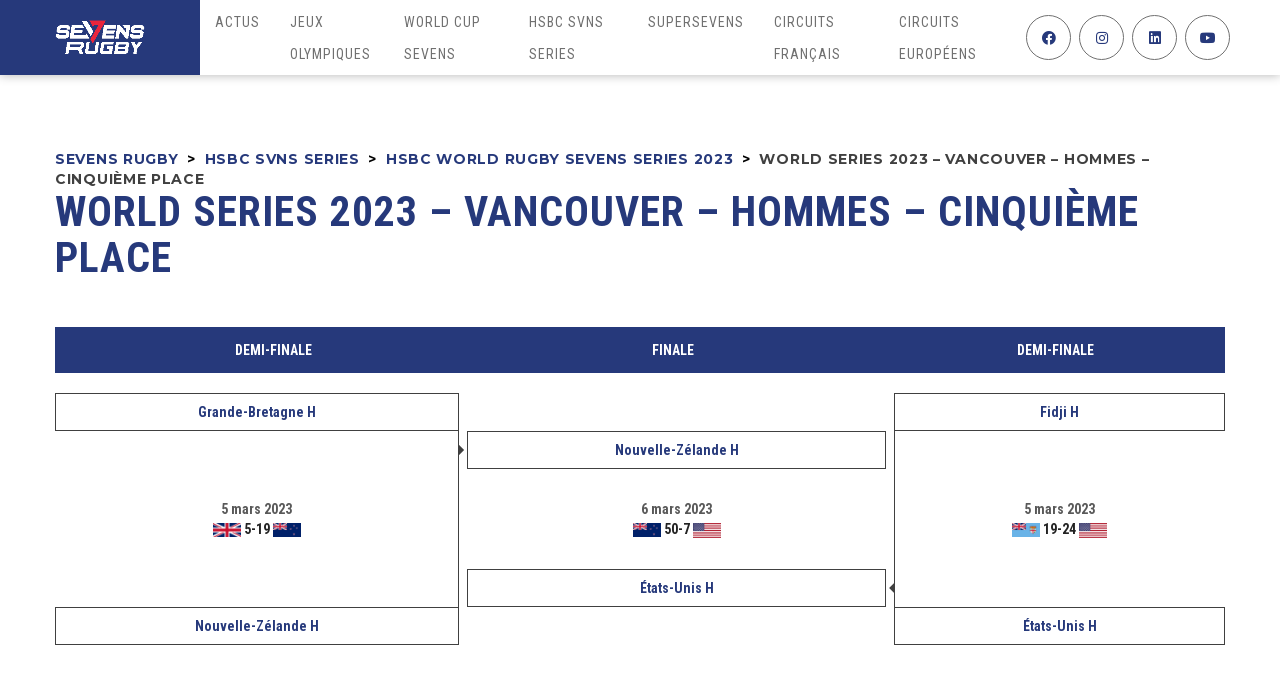

--- FILE ---
content_type: text/html; charset=UTF-8
request_url: https://sevensrugby.fr/tournament/world-series-2023-vancouver-hommes-cinquieme-place/
body_size: 22236
content:
<!DOCTYPE html>
<html lang="fr-FR" class="no-js">
<head><style>img.lazy{min-height:1px}</style><link href="https://sevensrugby.fr/wp-content/plugins/w3-total-cache/pub/js/lazyload.min.js" as="script">
    <meta name="format-detection" content="telephone=no">
    <meta charset="UTF-8">
    <meta name="viewport" content="width=device-width, initial-scale=1">
    <link rel="profile" href="http://gmpg.org/xfn/11">
    <link rel="pingback" href="https://sevensrugby.fr/xmlrpc.php">
    <meta name='robots' content='index, follow, max-image-preview:large, max-snippet:-1, max-video-preview:-1' />
	<style>img:is([sizes="auto" i], [sizes^="auto," i]) { contain-intrinsic-size: 3000px 1500px }</style>
	
	<!-- This site is optimized with the Yoast SEO plugin v26.5 - https://yoast.com/wordpress/plugins/seo/ -->
	<title>World Series 2023 - Vancouver - Hommes - Cinquième place - Sevens rugby</title>
	<link rel="canonical" href="https://sevensrugby.fr/tournament/world-series-2023-vancouver-hommes-cinquieme-place/" />
	<meta property="og:locale" content="fr_FR" />
	<meta property="og:type" content="article" />
	<meta property="og:title" content="World Series 2023 - Vancouver - Hommes - Cinquième place - Sevens rugby" />
	<meta property="og:url" content="https://sevensrugby.fr/tournament/world-series-2023-vancouver-hommes-cinquieme-place/" />
	<meta property="og:site_name" content="Sevens rugby" />
	<meta property="article:modified_time" content="2023-03-06T03:41:08+00:00" />
	<meta name="twitter:card" content="summary_large_image" />
	<script type="application/ld+json" class="yoast-schema-graph">{"@context":"https://schema.org","@graph":[{"@type":"WebPage","@id":"https://sevensrugby.fr/tournament/world-series-2023-vancouver-hommes-cinquieme-place/","url":"https://sevensrugby.fr/tournament/world-series-2023-vancouver-hommes-cinquieme-place/","name":"World Series 2023 - Vancouver - Hommes - Cinquième place - Sevens rugby","isPartOf":{"@id":"https://sevensrugby.fr/#website"},"datePublished":"2023-03-05T03:44:52+00:00","dateModified":"2023-03-06T03:41:08+00:00","breadcrumb":{"@id":"https://sevensrugby.fr/tournament/world-series-2023-vancouver-hommes-cinquieme-place/#breadcrumb"},"inLanguage":"fr-FR","potentialAction":[{"@type":"ReadAction","target":["https://sevensrugby.fr/tournament/world-series-2023-vancouver-hommes-cinquieme-place/"]}]},{"@type":"BreadcrumbList","@id":"https://sevensrugby.fr/tournament/world-series-2023-vancouver-hommes-cinquieme-place/#breadcrumb","itemListElement":[{"@type":"ListItem","position":1,"name":"Accueil","item":"https://sevensrugby.fr/"},{"@type":"ListItem","position":2,"name":"World Series 2023 &#8211; Vancouver &#8211; Hommes &#8211; Cinquième place"}]},{"@type":"WebSite","@id":"https://sevensrugby.fr/#website","url":"https://sevensrugby.fr/","name":"Sevens rugby","description":"Toute l&#039;actualité du rugby à sept français et international ! !","publisher":{"@id":"https://sevensrugby.fr/#organization"},"potentialAction":[{"@type":"SearchAction","target":{"@type":"EntryPoint","urlTemplate":"https://sevensrugby.fr/?s={search_term_string}"},"query-input":{"@type":"PropertyValueSpecification","valueRequired":true,"valueName":"search_term_string"}}],"inLanguage":"fr-FR"},{"@type":"Organization","@id":"https://sevensrugby.fr/#organization","name":"Sevens Rugby","url":"https://sevensrugby.fr/","logo":{"@type":"ImageObject","inLanguage":"fr-FR","@id":"https://sevensrugby.fr/#/schema/logo/image/","url":"https://sevensrugby.fr/wp-content/uploads/2021/08/Sevens-Rugby-Twitter.png","contentUrl":"https://sevensrugby.fr/wp-content/uploads/2021/08/Sevens-Rugby-Twitter.png","width":400,"height":400,"caption":"Sevens Rugby"},"image":{"@id":"https://sevensrugby.fr/#/schema/logo/image/"}}]}</script>
	<!-- / Yoast SEO plugin. -->


<link rel='dns-prefetch' href='//maps.googleapis.com' />
<link rel='dns-prefetch' href='//static.addtoany.com' />
<link rel='dns-prefetch' href='//www.googletagmanager.com' />
<link rel='dns-prefetch' href='//fonts.googleapis.com' />
<link rel="alternate" type="application/rss+xml" title="Sevens rugby &raquo; Flux" href="https://sevensrugby.fr/feed/" />
<link rel="alternate" type="application/rss+xml" title="Sevens rugby &raquo; Flux des commentaires" href="https://sevensrugby.fr/comments/feed/" />
<link rel='stylesheet' id='boostrap-css' href='https://sevensrugby.fr/wp-content/themes/splash/assets/css/bootstrap.min.css?ver=4.4.3' type='text/css' media='all' />
<link rel='stylesheet' id='select2-css' href='https://sevensrugby.fr/wp-content/themes/splash/assets/css/select2.min.css?ver=4.4.3' type='text/css' media='all' />
<link rel='stylesheet' id='owl-carousel-css' href='https://sevensrugby.fr/wp-content/themes/splash/assets/css/owl.carousel.css?ver=4.4.3' type='text/css' media='all' />
<link rel='stylesheet' id='stm-font-awesome-5-css' href='https://sevensrugby.fr/wp-content/themes/splash/assets/css/fontawesome.min.css?ver=4.4.3' type='text/css' media='all' />
<link rel='stylesheet' id='fancybox-css' href='https://sevensrugby.fr/wp-content/themes/splash/assets/css/jquery.fancybox.css?ver=4.4.3' type='text/css' media='all' />
<link rel='stylesheet' id='lightbox-css' href='https://sevensrugby.fr/wp-content/themes/splash/assets/css/lightbox.css?ver=4.4.3' type='text/css' media='all' />
<link rel='stylesheet' id='stm-theme-animate-css' href='https://sevensrugby.fr/wp-content/themes/splash/assets/css/animate.css?ver=4.4.3' type='text/css' media='all' />
<link rel='stylesheet' id='stm-theme-icons-css' href='https://sevensrugby.fr/wp-content/themes/splash/assets/css/splash-icons.css?ver=4.4.3' type='text/css' media='all' />
<link rel='stylesheet' id='perfect-scrollbar-css' href='https://sevensrugby.fr/wp-content/themes/splash/assets/css/perfect-scrollbar.css?ver=4.4.3' type='text/css' media='all' />
<link rel='stylesheet' id='stm-skin-custom-css' href='https://sevensrugby.fr/wp-content/uploads/stm_uploads/skin-custom.css?t=1765164988&#038;ver=4.4.3' type='text/css' media='all' />
<link rel='stylesheet' id='stm-skin-custom-layout-css' href='https://sevensrugby.fr/wp-content/uploads/stm_uploads/skin-custom-layout.css?t=1765164988&#038;ver=4.4.3' type='text/css' media='all' />
<link rel='stylesheet' id='stm-theme-default-styles-css' href='https://sevensrugby.fr/wp-content/themes/splash/style.css?ver=4.4.3' type='text/css' media='all' />
<style id='stm-theme-default-styles-inline-css' type='text/css'>
.stm-header.stm-header-five .stm-header-inner .logo-main a { background-color: #26397b !important; }
</style>
<link rel='stylesheet' id='wp-block-library-css' href='https://sevensrugby.fr/wp-includes/css/dist/block-library/style.min.css?ver=6.8.3' type='text/css' media='all' />
<style id='classic-theme-styles-inline-css' type='text/css'>
/*! This file is auto-generated */
.wp-block-button__link{color:#fff;background-color:#32373c;border-radius:9999px;box-shadow:none;text-decoration:none;padding:calc(.667em + 2px) calc(1.333em + 2px);font-size:1.125em}.wp-block-file__button{background:#32373c;color:#fff;text-decoration:none}
</style>
<style id='global-styles-inline-css' type='text/css'>
:root{--wp--preset--aspect-ratio--square: 1;--wp--preset--aspect-ratio--4-3: 4/3;--wp--preset--aspect-ratio--3-4: 3/4;--wp--preset--aspect-ratio--3-2: 3/2;--wp--preset--aspect-ratio--2-3: 2/3;--wp--preset--aspect-ratio--16-9: 16/9;--wp--preset--aspect-ratio--9-16: 9/16;--wp--preset--color--black: #000000;--wp--preset--color--cyan-bluish-gray: #abb8c3;--wp--preset--color--white: #ffffff;--wp--preset--color--pale-pink: #f78da7;--wp--preset--color--vivid-red: #cf2e2e;--wp--preset--color--luminous-vivid-orange: #ff6900;--wp--preset--color--luminous-vivid-amber: #fcb900;--wp--preset--color--light-green-cyan: #7bdcb5;--wp--preset--color--vivid-green-cyan: #00d084;--wp--preset--color--pale-cyan-blue: #8ed1fc;--wp--preset--color--vivid-cyan-blue: #0693e3;--wp--preset--color--vivid-purple: #9b51e0;--wp--preset--gradient--vivid-cyan-blue-to-vivid-purple: linear-gradient(135deg,rgba(6,147,227,1) 0%,rgb(155,81,224) 100%);--wp--preset--gradient--light-green-cyan-to-vivid-green-cyan: linear-gradient(135deg,rgb(122,220,180) 0%,rgb(0,208,130) 100%);--wp--preset--gradient--luminous-vivid-amber-to-luminous-vivid-orange: linear-gradient(135deg,rgba(252,185,0,1) 0%,rgba(255,105,0,1) 100%);--wp--preset--gradient--luminous-vivid-orange-to-vivid-red: linear-gradient(135deg,rgba(255,105,0,1) 0%,rgb(207,46,46) 100%);--wp--preset--gradient--very-light-gray-to-cyan-bluish-gray: linear-gradient(135deg,rgb(238,238,238) 0%,rgb(169,184,195) 100%);--wp--preset--gradient--cool-to-warm-spectrum: linear-gradient(135deg,rgb(74,234,220) 0%,rgb(151,120,209) 20%,rgb(207,42,186) 40%,rgb(238,44,130) 60%,rgb(251,105,98) 80%,rgb(254,248,76) 100%);--wp--preset--gradient--blush-light-purple: linear-gradient(135deg,rgb(255,206,236) 0%,rgb(152,150,240) 100%);--wp--preset--gradient--blush-bordeaux: linear-gradient(135deg,rgb(254,205,165) 0%,rgb(254,45,45) 50%,rgb(107,0,62) 100%);--wp--preset--gradient--luminous-dusk: linear-gradient(135deg,rgb(255,203,112) 0%,rgb(199,81,192) 50%,rgb(65,88,208) 100%);--wp--preset--gradient--pale-ocean: linear-gradient(135deg,rgb(255,245,203) 0%,rgb(182,227,212) 50%,rgb(51,167,181) 100%);--wp--preset--gradient--electric-grass: linear-gradient(135deg,rgb(202,248,128) 0%,rgb(113,206,126) 100%);--wp--preset--gradient--midnight: linear-gradient(135deg,rgb(2,3,129) 0%,rgb(40,116,252) 100%);--wp--preset--font-size--small: 13px;--wp--preset--font-size--medium: 20px;--wp--preset--font-size--large: 36px;--wp--preset--font-size--x-large: 42px;--wp--preset--spacing--20: 0.44rem;--wp--preset--spacing--30: 0.67rem;--wp--preset--spacing--40: 1rem;--wp--preset--spacing--50: 1.5rem;--wp--preset--spacing--60: 2.25rem;--wp--preset--spacing--70: 3.38rem;--wp--preset--spacing--80: 5.06rem;--wp--preset--shadow--natural: 6px 6px 9px rgba(0, 0, 0, 0.2);--wp--preset--shadow--deep: 12px 12px 50px rgba(0, 0, 0, 0.4);--wp--preset--shadow--sharp: 6px 6px 0px rgba(0, 0, 0, 0.2);--wp--preset--shadow--outlined: 6px 6px 0px -3px rgba(255, 255, 255, 1), 6px 6px rgba(0, 0, 0, 1);--wp--preset--shadow--crisp: 6px 6px 0px rgba(0, 0, 0, 1);}:where(.is-layout-flex){gap: 0.5em;}:where(.is-layout-grid){gap: 0.5em;}body .is-layout-flex{display: flex;}.is-layout-flex{flex-wrap: wrap;align-items: center;}.is-layout-flex > :is(*, div){margin: 0;}body .is-layout-grid{display: grid;}.is-layout-grid > :is(*, div){margin: 0;}:where(.wp-block-columns.is-layout-flex){gap: 2em;}:where(.wp-block-columns.is-layout-grid){gap: 2em;}:where(.wp-block-post-template.is-layout-flex){gap: 1.25em;}:where(.wp-block-post-template.is-layout-grid){gap: 1.25em;}.has-black-color{color: var(--wp--preset--color--black) !important;}.has-cyan-bluish-gray-color{color: var(--wp--preset--color--cyan-bluish-gray) !important;}.has-white-color{color: var(--wp--preset--color--white) !important;}.has-pale-pink-color{color: var(--wp--preset--color--pale-pink) !important;}.has-vivid-red-color{color: var(--wp--preset--color--vivid-red) !important;}.has-luminous-vivid-orange-color{color: var(--wp--preset--color--luminous-vivid-orange) !important;}.has-luminous-vivid-amber-color{color: var(--wp--preset--color--luminous-vivid-amber) !important;}.has-light-green-cyan-color{color: var(--wp--preset--color--light-green-cyan) !important;}.has-vivid-green-cyan-color{color: var(--wp--preset--color--vivid-green-cyan) !important;}.has-pale-cyan-blue-color{color: var(--wp--preset--color--pale-cyan-blue) !important;}.has-vivid-cyan-blue-color{color: var(--wp--preset--color--vivid-cyan-blue) !important;}.has-vivid-purple-color{color: var(--wp--preset--color--vivid-purple) !important;}.has-black-background-color{background-color: var(--wp--preset--color--black) !important;}.has-cyan-bluish-gray-background-color{background-color: var(--wp--preset--color--cyan-bluish-gray) !important;}.has-white-background-color{background-color: var(--wp--preset--color--white) !important;}.has-pale-pink-background-color{background-color: var(--wp--preset--color--pale-pink) !important;}.has-vivid-red-background-color{background-color: var(--wp--preset--color--vivid-red) !important;}.has-luminous-vivid-orange-background-color{background-color: var(--wp--preset--color--luminous-vivid-orange) !important;}.has-luminous-vivid-amber-background-color{background-color: var(--wp--preset--color--luminous-vivid-amber) !important;}.has-light-green-cyan-background-color{background-color: var(--wp--preset--color--light-green-cyan) !important;}.has-vivid-green-cyan-background-color{background-color: var(--wp--preset--color--vivid-green-cyan) !important;}.has-pale-cyan-blue-background-color{background-color: var(--wp--preset--color--pale-cyan-blue) !important;}.has-vivid-cyan-blue-background-color{background-color: var(--wp--preset--color--vivid-cyan-blue) !important;}.has-vivid-purple-background-color{background-color: var(--wp--preset--color--vivid-purple) !important;}.has-black-border-color{border-color: var(--wp--preset--color--black) !important;}.has-cyan-bluish-gray-border-color{border-color: var(--wp--preset--color--cyan-bluish-gray) !important;}.has-white-border-color{border-color: var(--wp--preset--color--white) !important;}.has-pale-pink-border-color{border-color: var(--wp--preset--color--pale-pink) !important;}.has-vivid-red-border-color{border-color: var(--wp--preset--color--vivid-red) !important;}.has-luminous-vivid-orange-border-color{border-color: var(--wp--preset--color--luminous-vivid-orange) !important;}.has-luminous-vivid-amber-border-color{border-color: var(--wp--preset--color--luminous-vivid-amber) !important;}.has-light-green-cyan-border-color{border-color: var(--wp--preset--color--light-green-cyan) !important;}.has-vivid-green-cyan-border-color{border-color: var(--wp--preset--color--vivid-green-cyan) !important;}.has-pale-cyan-blue-border-color{border-color: var(--wp--preset--color--pale-cyan-blue) !important;}.has-vivid-cyan-blue-border-color{border-color: var(--wp--preset--color--vivid-cyan-blue) !important;}.has-vivid-purple-border-color{border-color: var(--wp--preset--color--vivid-purple) !important;}.has-vivid-cyan-blue-to-vivid-purple-gradient-background{background: var(--wp--preset--gradient--vivid-cyan-blue-to-vivid-purple) !important;}.has-light-green-cyan-to-vivid-green-cyan-gradient-background{background: var(--wp--preset--gradient--light-green-cyan-to-vivid-green-cyan) !important;}.has-luminous-vivid-amber-to-luminous-vivid-orange-gradient-background{background: var(--wp--preset--gradient--luminous-vivid-amber-to-luminous-vivid-orange) !important;}.has-luminous-vivid-orange-to-vivid-red-gradient-background{background: var(--wp--preset--gradient--luminous-vivid-orange-to-vivid-red) !important;}.has-very-light-gray-to-cyan-bluish-gray-gradient-background{background: var(--wp--preset--gradient--very-light-gray-to-cyan-bluish-gray) !important;}.has-cool-to-warm-spectrum-gradient-background{background: var(--wp--preset--gradient--cool-to-warm-spectrum) !important;}.has-blush-light-purple-gradient-background{background: var(--wp--preset--gradient--blush-light-purple) !important;}.has-blush-bordeaux-gradient-background{background: var(--wp--preset--gradient--blush-bordeaux) !important;}.has-luminous-dusk-gradient-background{background: var(--wp--preset--gradient--luminous-dusk) !important;}.has-pale-ocean-gradient-background{background: var(--wp--preset--gradient--pale-ocean) !important;}.has-electric-grass-gradient-background{background: var(--wp--preset--gradient--electric-grass) !important;}.has-midnight-gradient-background{background: var(--wp--preset--gradient--midnight) !important;}.has-small-font-size{font-size: var(--wp--preset--font-size--small) !important;}.has-medium-font-size{font-size: var(--wp--preset--font-size--medium) !important;}.has-large-font-size{font-size: var(--wp--preset--font-size--large) !important;}.has-x-large-font-size{font-size: var(--wp--preset--font-size--x-large) !important;}
:where(.wp-block-post-template.is-layout-flex){gap: 1.25em;}:where(.wp-block-post-template.is-layout-grid){gap: 1.25em;}
:where(.wp-block-columns.is-layout-flex){gap: 2em;}:where(.wp-block-columns.is-layout-grid){gap: 2em;}
:root :where(.wp-block-pullquote){font-size: 1.5em;line-height: 1.6;}
</style>
<link rel='stylesheet' id='contact-form-7-css' href='https://sevensrugby.fr/wp-content/plugins/contact-form-7/includes/css/styles.css?ver=6.1.4' type='text/css' media='all' />
<link rel='stylesheet' id='ctf_styles-css' href='https://sevensrugby.fr/wp-content/plugins/custom-twitter-feeds/css/ctf-styles.min.css?ver=2.3.1' type='text/css' media='all' />
<link rel='stylesheet' id='dashicons-css' href='https://sevensrugby.fr/wp-includes/css/dashicons.min.css?ver=6.8.3' type='text/css' media='all' />
<link rel='stylesheet' id='sportspress-general-css' href='//sevensrugby.fr/wp-content/plugins/sportspress-pro/includes/sportspress/assets/css/sportspress.css?ver=2.7.17' type='text/css' media='all' />
<link rel='stylesheet' id='sportspress-icons-css' href='//sevensrugby.fr/wp-content/plugins/sportspress-pro/includes/sportspress/assets/css/icons.css?ver=2.7' type='text/css' media='all' />
<link rel='stylesheet' id='sportspress-league-menu-css' href='//sevensrugby.fr/wp-content/plugins/sportspress-pro/includes/sportspress-league-menu/css/sportspress-league-menu.css?ver=2.1.2' type='text/css' media='all' />
<link rel='stylesheet' id='sportspress-event-statistics-css' href='//sevensrugby.fr/wp-content/plugins/sportspress-pro/includes/sportspress-match-stats/css/sportspress-match-stats.css?ver=2.2' type='text/css' media='all' />
<link rel='stylesheet' id='sportspress-results-matrix-css' href='//sevensrugby.fr/wp-content/plugins/sportspress-pro/includes/sportspress-results-matrix/css/sportspress-results-matrix.css?ver=2.6.9' type='text/css' media='all' />
<link rel='stylesheet' id='sportspress-scoreboard-css' href='//sevensrugby.fr/wp-content/plugins/sportspress-pro/includes/sportspress-scoreboard/css/sportspress-scoreboard.css?ver=2.6.11' type='text/css' media='all' />
<link rel='stylesheet' id='sportspress-scoreboard-ltr-css' href='//sevensrugby.fr/wp-content/plugins/sportspress-pro/includes/sportspress-scoreboard/css/sportspress-scoreboard-ltr.css?ver=2.6.11' type='text/css' media='all' />
<link rel='stylesheet' id='sportspress-sponsors-css' href='//sevensrugby.fr/wp-content/plugins/sportspress-pro/includes/sportspress-sponsors/css/sportspress-sponsors.css?ver=2.6.15' type='text/css' media='all' />
<link rel='stylesheet' id='sportspress-timelines-css' href='//sevensrugby.fr/wp-content/plugins/sportspress-pro/includes/sportspress-timelines/css/sportspress-timelines.css?ver=2.6' type='text/css' media='all' />
<link rel='stylesheet' id='sportspress-tournaments-css' href='//sevensrugby.fr/wp-content/plugins/sportspress-pro/includes/sportspress-tournaments/css/sportspress-tournaments.css?ver=2.6.21' type='text/css' media='all' />
<link rel='stylesheet' id='sportspress-tournaments-ltr-css' href='//sevensrugby.fr/wp-content/plugins/sportspress-pro/includes/sportspress-tournaments/css/sportspress-tournaments-ltr.css?ver=2.6.21' type='text/css' media='all' />
<link rel='stylesheet' id='jquery-bracket-css' href='//sevensrugby.fr/wp-content/plugins/sportspress-pro/includes/sportspress-tournaments/css/jquery.bracket.min.css?ver=0.11.0' type='text/css' media='all' />
<link rel='stylesheet' id='sportspress-twitter-css' href='//sevensrugby.fr/wp-content/plugins/sportspress-pro/includes/sportspress-twitter/css/sportspress-twitter.css?ver=2.1.2' type='text/css' media='all' />
<link rel='stylesheet' id='sportspress-user-scores-css' href='//sevensrugby.fr/wp-content/plugins/sportspress-pro/includes/sportspress-user-scores/css/sportspress-user-scores.css?ver=2.3' type='text/css' media='all' />
<link rel='stylesheet' id='stm_megamenu-css' href='https://sevensrugby.fr/wp-content/themes/splash/includes/megamenu/assets/css/megamenu.css?ver=6.8.3' type='text/css' media='all' />
<link rel='stylesheet' id='addtoany-css' href='https://sevensrugby.fr/wp-content/plugins/add-to-any/addtoany.min.css?ver=1.16' type='text/css' media='all' />
<link rel='stylesheet' id='stm-google-fonts-css' href='//fonts.googleapis.com/css?family=Montserrat%3Aregular%2C700%7CRoboto+Condensed%3Aregular%2Citalic%2C700%2C300%2C300italic%2C700italic&#038;ver=4.4.3' type='text/css' media='all' />
<style id='block-visibility-screen-size-styles-inline-css' type='text/css'>
/* Large screens (desktops, 992px and up) */
@media ( min-width: 992px ) {
	.block-visibility-hide-large-screen {
		display: none !important;
	}
}

/* Medium screens (tablets, between 768px and 992px) */
@media ( min-width: 768px ) and ( max-width: 991.98px ) {
	.block-visibility-hide-medium-screen {
		display: none !important;
	}
}

/* Small screens (mobile devices, less than 768px) */
@media ( max-width: 767.98px ) {
	.block-visibility-hide-small-screen {
		display: none !important;
	}
}
</style>
<style type="text/css"></style><script type="text/javascript" src="https://sevensrugby.fr/wp-includes/js/jquery/jquery.min.js?ver=3.7.1" id="jquery-core-js"></script>
<script type="text/javascript" src="https://sevensrugby.fr/wp-includes/js/jquery/jquery-migrate.min.js?ver=3.4.1" id="jquery-migrate-js"></script>
<script type="text/javascript" id="addtoany-core-js-before">
/* <![CDATA[ */
window.a2a_config=window.a2a_config||{};a2a_config.callbacks=[];a2a_config.overlays=[];a2a_config.templates={};a2a_localize = {
	Share: "Partager",
	Save: "Enregistrer",
	Subscribe: "S'abonner",
	Email: "E-mail",
	Bookmark: "Marque-page",
	ShowAll: "Montrer tout",
	ShowLess: "Montrer moins",
	FindServices: "Trouver des service(s)",
	FindAnyServiceToAddTo: "Trouver instantan&eacute;ment des services &agrave; ajouter &agrave;",
	PoweredBy: "Propuls&eacute; par",
	ShareViaEmail: "Partager par e-mail",
	SubscribeViaEmail: "S’abonner par e-mail",
	BookmarkInYourBrowser: "Ajouter un signet dans votre navigateur",
	BookmarkInstructions: "Appuyez sur Ctrl+D ou \u2318+D pour mettre cette page en signet",
	AddToYourFavorites: "Ajouter &agrave; vos favoris",
	SendFromWebOrProgram: "Envoyer depuis n’importe quelle adresse e-mail ou logiciel e-mail",
	EmailProgram: "Programme d’e-mail",
	More: "Plus&#8230;",
	ThanksForSharing: "Merci de partager !",
	ThanksForFollowing: "Merci de nous suivre !"
};
/* ]]> */
</script>
<script type="text/javascript" defer src="https://static.addtoany.com/menu/page.js" id="addtoany-core-js"></script>
<script type="text/javascript" defer src="https://sevensrugby.fr/wp-content/plugins/add-to-any/addtoany.min.js?ver=1.1" id="addtoany-jquery-js"></script>
<script type="text/javascript" src="https://sevensrugby.fr/wp-content/plugins/sportspress-pro/includes/sportspress-facebook/js/sportspress-facebook-sdk.js?ver=2.11" id="sportspress-facebook-sdk-js"></script>
<script type="text/javascript" src="https://sevensrugby.fr/wp-content/plugins/sportspress-pro/includes/sportspress-tournaments/js/jquery.bracket.min.js?ver=0.11.0" id="jquery-bracket-js"></script>
<script type="text/javascript" src="https://sevensrugby.fr/wp-content/themes/splash/includes/megamenu/assets/js/megamenu.js?ver=6.8.3" id="stm_megamenu-js"></script>

<!-- Extrait de code de la balise Google (gtag.js) ajouté par Site Kit -->
<!-- Extrait Google Analytics ajouté par Site Kit -->
<script type="text/javascript" src="https://www.googletagmanager.com/gtag/js?id=G-YRS0PJ0PF9" id="google_gtagjs-js" async></script>
<script type="text/javascript" id="google_gtagjs-js-after">
/* <![CDATA[ */
window.dataLayer = window.dataLayer || [];function gtag(){dataLayer.push(arguments);}
gtag("set","linker",{"domains":["sevensrugby.fr"]});
gtag("js", new Date());
gtag("set", "developer_id.dZTNiMT", true);
gtag("config", "G-YRS0PJ0PF9");
/* ]]> */
</script>
<script></script><link rel="https://api.w.org/" href="https://sevensrugby.fr/wp-json/" /><link rel="alternate" title="JSON" type="application/json" href="https://sevensrugby.fr/wp-json/wp/v2/tournaments/17305" /><link rel="EditURI" type="application/rsd+xml" title="RSD" href="https://sevensrugby.fr/xmlrpc.php?rsd" />
<meta name="generator" content="WordPress 6.8.3" />
<meta name="generator" content="SportsPress 2.7.17" />
<meta name="generator" content="SportsPress Pro 2.7.17.1" />
<link rel='shortlink' href='https://sevensrugby.fr/?p=17305' />
<link rel="alternate" title="oEmbed (JSON)" type="application/json+oembed" href="https://sevensrugby.fr/wp-json/oembed/1.0/embed?url=https%3A%2F%2Fsevensrugby.fr%2Ftournament%2Fworld-series-2023-vancouver-hommes-cinquieme-place%2F" />
<link rel="alternate" title="oEmbed (XML)" type="text/xml+oembed" href="https://sevensrugby.fr/wp-json/oembed/1.0/embed?url=https%3A%2F%2Fsevensrugby.fr%2Ftournament%2Fworld-series-2023-vancouver-hommes-cinquieme-place%2F&#038;format=xml" />
<meta name="generator" content="Site Kit by Google 1.167.0" />    <script type="text/javascript">
        var splash_mm_get_menu_data = '02c13398f7';
        var splash_load_media = 'c09b7a8f4d';
        var stm_like_nonce = '32ef8bfa28';
        var stm_league_table_by_id = '676d0c4bdb';
        var stm_events_league_table_by_id = '02166397ca';
        var stm_posts_most_styles = '0f06e7ac0c';
        var stm_demo_import_content = '4c43d7007f';

        var ajaxurl = 'https://sevensrugby.fr/wp-admin/admin-ajax.php';
        var stm_cf7_preloader = 'https://sevensrugby.fr/wp-content/themes/splash/assets/images/map-pin.png';
    </script>

<!-- Balises Meta Google AdSense ajoutées par Site Kit -->
<meta name="google-adsense-platform-account" content="ca-host-pub-2644536267352236">
<meta name="google-adsense-platform-domain" content="sitekit.withgoogle.com">
<!-- Fin des balises Meta End Google AdSense ajoutées par Site Kit -->
<meta name="generator" content="Powered by WPBakery Page Builder - drag and drop page builder for WordPress."/>
<meta name="generator" content="Powered by Slider Revolution 6.7.16 - responsive, Mobile-Friendly Slider Plugin for WordPress with comfortable drag and drop interface." />
<link rel="icon" href="https://sevensrugby.fr/wp-content/uploads/2021/06/cropped-Seven-1-32x32.png" sizes="32x32" />
<link rel="icon" href="https://sevensrugby.fr/wp-content/uploads/2021/06/cropped-Seven-1-192x192.png" sizes="192x192" />
<link rel="apple-touch-icon" href="https://sevensrugby.fr/wp-content/uploads/2021/06/cropped-Seven-1-180x180.png" />
<meta name="msapplication-TileImage" content="https://sevensrugby.fr/wp-content/uploads/2021/06/cropped-Seven-1-270x270.png" />
<script>function setREVStartSize(e){
			//window.requestAnimationFrame(function() {
				window.RSIW = window.RSIW===undefined ? window.innerWidth : window.RSIW;
				window.RSIH = window.RSIH===undefined ? window.innerHeight : window.RSIH;
				try {
					var pw = document.getElementById(e.c).parentNode.offsetWidth,
						newh;
					pw = pw===0 || isNaN(pw) || (e.l=="fullwidth" || e.layout=="fullwidth") ? window.RSIW : pw;
					e.tabw = e.tabw===undefined ? 0 : parseInt(e.tabw);
					e.thumbw = e.thumbw===undefined ? 0 : parseInt(e.thumbw);
					e.tabh = e.tabh===undefined ? 0 : parseInt(e.tabh);
					e.thumbh = e.thumbh===undefined ? 0 : parseInt(e.thumbh);
					e.tabhide = e.tabhide===undefined ? 0 : parseInt(e.tabhide);
					e.thumbhide = e.thumbhide===undefined ? 0 : parseInt(e.thumbhide);
					e.mh = e.mh===undefined || e.mh=="" || e.mh==="auto" ? 0 : parseInt(e.mh,0);
					if(e.layout==="fullscreen" || e.l==="fullscreen")
						newh = Math.max(e.mh,window.RSIH);
					else{
						e.gw = Array.isArray(e.gw) ? e.gw : [e.gw];
						for (var i in e.rl) if (e.gw[i]===undefined || e.gw[i]===0) e.gw[i] = e.gw[i-1];
						e.gh = e.el===undefined || e.el==="" || (Array.isArray(e.el) && e.el.length==0)? e.gh : e.el;
						e.gh = Array.isArray(e.gh) ? e.gh : [e.gh];
						for (var i in e.rl) if (e.gh[i]===undefined || e.gh[i]===0) e.gh[i] = e.gh[i-1];
											
						var nl = new Array(e.rl.length),
							ix = 0,
							sl;
						e.tabw = e.tabhide>=pw ? 0 : e.tabw;
						e.thumbw = e.thumbhide>=pw ? 0 : e.thumbw;
						e.tabh = e.tabhide>=pw ? 0 : e.tabh;
						e.thumbh = e.thumbhide>=pw ? 0 : e.thumbh;
						for (var i in e.rl) nl[i] = e.rl[i]<window.RSIW ? 0 : e.rl[i];
						sl = nl[0];
						for (var i in nl) if (sl>nl[i] && nl[i]>0) { sl = nl[i]; ix=i;}
						var m = pw>(e.gw[ix]+e.tabw+e.thumbw) ? 1 : (pw-(e.tabw+e.thumbw)) / (e.gw[ix]);
						newh =  (e.gh[ix] * m) + (e.tabh + e.thumbh);
					}
					var el = document.getElementById(e.c);
					if (el!==null && el) el.style.height = newh+"px";
					el = document.getElementById(e.c+"_wrapper");
					if (el!==null && el) {
						el.style.height = newh+"px";
						el.style.display = "block";
					}
				} catch(e){
					console.log("Failure at Presize of Slider:" + e)
				}
			//});
		  };</script>
<style type="text/css" title="dynamic-css" class="options-output">.stm-header .logo-main .blogname h1{color: #ffffff !important;}#wrapper{background-color: #ffffff !important;}body, .normal-font, .normal_font, .woocommerce-breadcrumb, .navxtBreads, #stm-top-bar .stm-top-profile-holder .stm-profile-wrapp a, .countdown small, 
	div.wpcf7-validation-errors,  .stm-countdown-wrapper span small, .stm-header-search input[type='text'], .stm_post_comments .comments-area .comment-respond h3 small a, 
		.stm-block-quote-wrapper.style_1 .stm-block-quote, .stm-cart-totals .shop_table tbody tr th, .stm-cart-totals .shop_table tbody tr td,
		.woocommerce .woocommerce-checkout-review-order .shop_table tbody tr td, 
		.woocommerce .woocommerce-checkout-review-order .shop_table tbody tr td .amount, 
		.woocommerce .woocommerce-checkout-review-order .shop_table tfoot tr th,
		.woocommerce .woocommerce-checkout-review-order .shop_table tfoot tr td, 
		.order_details tbody tr td.product-name, .order_details tfoot tr th, .order_details tfoot tr td,
		.customer_details tbody tr th, .customer_details tbody tr td,
		input[type='text'], input[type='tel'], input[type='password'], input[type='email'], input[type='number'], .select2-selection__rendered, textarea
		{font-family:Montserrat;}body, .normal_font{font-size:14px; line-height:18px;}body, .normal_font{line-height:20px;}body, .normal_font, .stm-single-post-loop-content{color: #000000 !important;}h1, .h1, h2, .h2, h3, .h3, h4, .h4, h5, .h5, h6, .h6, .heading-font, .heading-font-only, .button, 
	.widget_recent_entries, table, .stm-widget-menu ul.menu li a, 
	input[type='submit'], .rev_post_title, .countdown span, .woocommerce .price, .woocommerce-MyAccount-navigation ul li a, .vc_tta.vc_general .vc_tta-tab > a, aside.widget.widget_top_rated_products .product_list_widget li .product-title,
		aside.widget.widget_top_rated_products .product_list_widget li .woocommerce-Price-amount, .comment-form label, .stm-cart-totals .shop_table tbody tr td .amount, #footer-main .widget_nav_menu{font-family:Roboto Condensed;}h1, .h1, h2, .h2, h3, .h3, h4, .h4, h5, .h5, h6, .h6, .heading-font, .widget_recent_entries,.menu-widget-menu-container li, table{color: #26397b !important;}h1, .h1{font-size:42px; line-height:46px;}#stm-top-bar{background-color: #ffffff !important;}#stm-top-bar{color: #26397b !important;}.footer-widgets-wrapper{background-color: #26397b !important;}.footer-widgets-wrapper, .footer-widgets-wrapper .widget-title h6, .footer-widgets-wrapper a, .footer-widgets-wrapper .textwidget, .footer-widgets-wrapper li,.footer-widgets-wrapper li .text, .footer-widgets-wrapper caption{color: #ffffff !important;}#stm-footer-bottom{background-color: #ffffff !important;}#stm-footer-bottom, #stm-footer-bottom a{color: #ffffff !important;}</style>
<noscript><style> .wpb_animate_when_almost_visible { opacity: 1; }</style></noscript></head>


<body class="wp-singular sp_tournament-template-default single single-sp_tournament postid-17305 wp-theme-splash splash_rugby header_5 sportspress sportspress-page stm-shop-sidebar preloader wpb-js-composer js-comp-ver-8.6.1 vc_responsive" >
<div id="wrapper" >
        
<div class="stm-header stm-non-transparent-header stm-header-static stm-header-five">
	<div class="stm-header-inner">
				<div class="stm-header-container">
			<!--Logo -->
			<div class="logo-main" style="margin-top: -5px;">
									<a class="bloglogo" href="https://sevensrugby.fr/">
						<img
							class="lazy" src="data:image/svg+xml,%3Csvg%20xmlns='http://www.w3.org/2000/svg'%20viewBox='0%200%201%201'%3E%3C/svg%3E" data-src="https://sevensrugby.fr/wp-content/uploads/2021/06/Seven-2-White-1.png"
							style="width: 150px;"
							title="Home"
							alt="Logo"
						/>
					</a>
							</div>
			
			<div class="stm-main-menu">
				<div class="stm-main-menu-unit " style="margin-top: 0px;">
					<ul class="header-menu stm-list-duty heading-font clearfix">
						<li id="menu-item-2803" class="menu-item menu-item-type-post_type menu-item-object-page menu-item-2803"><a href="https://sevensrugby.fr/actus/"><span>ACTUS</span></a></li>
<li id="menu-item-2858" class="menu-item menu-item-type-post_type menu-item-object-page menu-item-has-children menu-item-2858"><a href="https://sevensrugby.fr/jeux-olympiques-de-tokyo-2021/"><span>JEUX OLYMPIQUES</span></a>
<ul class="sub-menu">
	<li id="menu-item-4979" class="menu-item menu-item-type-post_type menu-item-object-page menu-item-has-children menu-item-4979 stm_col_width_default stm_mega_cols_inside_default"><a href="https://sevensrugby.fr/rio-2016/"><span>Rio 2016</span></a>
	<ul class="sub-menu">
		<li id="menu-item-12962" class="menu-item menu-item-type-post_type menu-item-object-page menu-item-12962 stm_mega_second_col_width_default"><a href="https://sevensrugby.fr/masculin-jo-rio/"><span>Hommes</span></a></li>
		<li id="menu-item-5255" class="menu-item menu-item-type-post_type menu-item-object-page menu-item-5255 stm_mega_second_col_width_default"><a href="https://sevensrugby.fr/feminin-jo-rio/"><span>Femmes</span></a></li>
	</ul>
</li>
	<li id="menu-item-2969" class="menu-item menu-item-type-post_type menu-item-object-page menu-item-has-children menu-item-2969 stm_col_width_default stm_mega_cols_inside_default"><a href="https://sevensrugby.fr/tokyo-2021/"><span>Tokyo 2020</span></a>
	<ul class="sub-menu">
		<li id="menu-item-2955" class="menu-item menu-item-type-post_type menu-item-object-page menu-item-2955 stm_mega_second_col_width_default"><a href="https://sevensrugby.fr/masculin-jo/"><span>Hommes</span></a></li>
		<li id="menu-item-2956" class="menu-item menu-item-type-post_type menu-item-object-page menu-item-2956 stm_mega_second_col_width_default"><a href="https://sevensrugby.fr/feminin-jo/"><span>Femmes</span></a></li>
	</ul>
</li>
	<li id="menu-item-25443" class="menu-item menu-item-type-post_type menu-item-object-page menu-item-has-children menu-item-25443 stm_col_width_default stm_mega_cols_inside_default"><a href="https://sevensrugby.fr/paris-2024/"><span>Paris 2024</span></a>
	<ul class="sub-menu">
		<li id="menu-item-25453" class="menu-item menu-item-type-post_type menu-item-object-page menu-item-25453 stm_mega_second_col_width_default"><a href="https://sevensrugby.fr/paris-2024-epreuve-hommes/"><span>Hommes</span></a></li>
		<li id="menu-item-25452" class="menu-item menu-item-type-post_type menu-item-object-page menu-item-25452 stm_mega_second_col_width_default"><a href="https://sevensrugby.fr/paris-2024-epreuve-femmes/"><span>Femmes</span></a></li>
	</ul>
</li>
</ul>
</li>
<li id="menu-item-4973" class="menu-item menu-item-type-post_type menu-item-object-page menu-item-has-children menu-item-4973"><a href="https://sevensrugby.fr/coupes-du-monde/"><span>WORLD CUP SEVENS</span></a>
<ul class="sub-menu">
	<li id="menu-item-4975" class="menu-item menu-item-type-post_type menu-item-object-page menu-item-has-children menu-item-4975 stm_col_width_default stm_mega_cols_inside_default"><a href="https://sevensrugby.fr/san-francisco-2018/"><span>San Francisco 2018</span></a>
	<ul class="sub-menu">
		<li id="menu-item-5263" class="menu-item menu-item-type-post_type menu-item-object-page menu-item-5263 stm_mega_second_col_width_default"><a href="https://sevensrugby.fr/san-francisco-2018-epreuve-hommes/"><span>Hommes</span></a></li>
		<li id="menu-item-5262" class="menu-item menu-item-type-post_type menu-item-object-page menu-item-5262 stm_mega_second_col_width_default"><a href="https://sevensrugby.fr/san-francisco-2018-epreuve-femmes/"><span>Femmes</span></a></li>
	</ul>
</li>
	<li id="menu-item-4974" class="menu-item menu-item-type-post_type menu-item-object-page menu-item-has-children menu-item-4974 stm_col_width_default stm_mega_cols_inside_default"><a href="https://sevensrugby.fr/le-cap-2022/"><span>Le Cap 2022</span></a>
	<ul class="sub-menu">
		<li id="menu-item-10706" class="menu-item menu-item-type-post_type menu-item-object-page menu-item-10706 stm_mega_second_col_width_default"><a href="https://sevensrugby.fr/le-cap-2022-epreuves-hommes/"><span>Hommes</span></a></li>
		<li id="menu-item-10705" class="menu-item menu-item-type-post_type menu-item-object-page menu-item-10705 stm_mega_second_col_width_default"><a href="https://sevensrugby.fr/le-cap-2022-epreuve-femmes/"><span>Femmes</span></a></li>
	</ul>
</li>
</ul>
</li>
<li id="menu-item-2854" class="menu-item menu-item-type-post_type menu-item-object-page menu-item-has-children menu-item-2854"><a href="https://sevensrugby.fr/world-rugby-sevens-series/"><span>HSBC SVNS SERIES</span></a>
<ul class="sub-menu">
	<li id="menu-item-4810" class="menu-item menu-item-type-post_type menu-item-object-page menu-item-has-children menu-item-4810 stm_col_width_default stm_mega_cols_inside_default"><a href="https://sevensrugby.fr/world-rugby-sevens-series-2021/"><span>2021</span></a>
	<ul class="sub-menu">
		<li id="menu-item-2953" class="menu-item menu-item-type-post_type menu-item-object-page menu-item-has-children menu-item-2953 stm_mega_second_col_width_default"><a href="https://sevensrugby.fr/masculin-world-series/"><span>Hommes</span></a>
		<ul class="sub-menu">
			<li id="menu-item-3015" class="menu-item menu-item-type-post_type menu-item-object-page menu-item-3015"><a href="https://sevensrugby.fr/vancouver-hommes-world-series-2021/"><span>Vancouver</span></a></li>
			<li id="menu-item-3014" class="menu-item menu-item-type-post_type menu-item-object-page menu-item-3014"><a href="https://sevensrugby.fr/edmonton-hommes-world-series-2021/"><span>Edmonton</span></a></li>
			<li id="menu-item-3016" class="menu-item menu-item-type-post_type menu-item-object-page menu-item-3016"><a href="https://sevensrugby.fr/classement-world-series-2021/"><span>Classement général</span></a></li>
		</ul>
</li>
		<li id="menu-item-2954" class="menu-item menu-item-type-post_type menu-item-object-page menu-item-has-children menu-item-2954 stm_mega_second_col_width_default"><a href="https://sevensrugby.fr/feminin-world-series/"><span>Femmes</span></a>
		<ul class="sub-menu">
			<li id="menu-item-4460" class="menu-item menu-item-type-post_type menu-item-object-page menu-item-4460"><a href="https://sevensrugby.fr/fast-four-femmes-vancouver/"><span>Fast Four &#8211; Vancouver</span></a></li>
			<li id="menu-item-4459" class="menu-item menu-item-type-post_type menu-item-object-page menu-item-4459"><a href="https://sevensrugby.fr/fast-four-femmes-edmonton/"><span>Fast Four &#8211; Edmonton</span></a></li>
		</ul>
</li>
	</ul>
</li>
	<li id="menu-item-4915" class="menu-item menu-item-type-post_type menu-item-object-page menu-item-has-children menu-item-4915 stm_col_width_default stm_mega_cols_inside_default"><a href="https://sevensrugby.fr/world-rugby-sevens-series-2022/"><span>2022</span></a>
	<ul class="sub-menu">
		<li id="menu-item-4917" class="menu-item menu-item-type-post_type menu-item-object-page menu-item-has-children menu-item-4917 stm_mega_second_col_width_default"><a href="https://sevensrugby.fr/masculin-world-series/"><span>Hommes</span></a>
		<ul class="sub-menu">
			<li id="menu-item-4921" class="menu-item menu-item-type-post_type menu-item-object-page menu-item-4921"><a href="https://sevensrugby.fr/dubai-hommes-world-series-2022/"><span>Dubaï 1</span></a></li>
			<li id="menu-item-4938" class="menu-item menu-item-type-post_type menu-item-object-page menu-item-4938"><a href="https://sevensrugby.fr/dubai-2-hommes-world-series-2022/"><span>Dubaï 2</span></a></li>
			<li id="menu-item-4923" class="menu-item menu-item-type-post_type menu-item-object-page menu-item-4923"><a href="https://sevensrugby.fr/malaga-hommes-world-series-2022/"><span>Malaga</span></a></li>
			<li id="menu-item-4925" class="menu-item menu-item-type-post_type menu-item-object-page menu-item-4925"><a href="https://sevensrugby.fr/seville-hommes-world-series-2022/"><span>Séville</span></a></li>
			<li id="menu-item-4930" class="menu-item menu-item-type-post_type menu-item-object-page menu-item-4930"><a href="https://sevensrugby.fr/singapour-hommes-world-series-2022/"><span>Singapour</span></a></li>
			<li id="menu-item-4926" class="menu-item menu-item-type-post_type menu-item-object-page menu-item-4926"><a href="https://sevensrugby.fr/vancouver-hommes-world-series-2022/"><span>Vancouver</span></a></li>
			<li id="menu-item-4933" class="menu-item menu-item-type-post_type menu-item-object-page menu-item-4933"><a href="https://sevensrugby.fr/toulouse-hommes-world-series-2022/"><span>Toulouse</span></a></li>
			<li id="menu-item-4932" class="menu-item menu-item-type-post_type menu-item-object-page menu-item-4932"><a href="https://sevensrugby.fr/londres-hommes-world-series-2022/"><span>Londres</span></a></li>
			<li id="menu-item-4927" class="menu-item menu-item-type-post_type menu-item-object-page menu-item-4927"><a href="https://sevensrugby.fr/los-angeles-hommes-world-series-2022/"><span>Los Angeles</span></a></li>
			<li id="menu-item-4935" class="menu-item menu-item-type-post_type menu-item-object-page menu-item-4935"><a href="https://sevensrugby.fr/classement-hommes-world-series-2022/"><span>Classement Général</span></a></li>
		</ul>
</li>
		<li id="menu-item-4918" class="menu-item menu-item-type-post_type menu-item-object-page menu-item-has-children menu-item-4918 stm_mega_second_col_width_default"><a href="https://sevensrugby.fr/feminin-world-series/"><span>Femmes</span></a>
		<ul class="sub-menu">
			<li id="menu-item-4920" class="menu-item menu-item-type-post_type menu-item-object-page menu-item-4920"><a href="https://sevensrugby.fr/dubai-femmes-world-series-2022/"><span>Dubaï 1</span></a></li>
			<li id="menu-item-4937" class="menu-item menu-item-type-post_type menu-item-object-page menu-item-4937"><a href="https://sevensrugby.fr/dubai-2-femmes-world-series-2022/"><span>Dubaï 2</span></a></li>
			<li id="menu-item-4922" class="menu-item menu-item-type-post_type menu-item-object-page menu-item-4922"><a href="https://sevensrugby.fr/malaga-femmes-world-series-2022/"><span>Malaga</span></a></li>
			<li id="menu-item-4924" class="menu-item menu-item-type-post_type menu-item-object-page menu-item-4924"><a href="https://sevensrugby.fr/seville-femmes-world-series-2022/"><span>Séville</span></a></li>
			<li id="menu-item-4931" class="menu-item menu-item-type-post_type menu-item-object-page menu-item-4931"><a href="https://sevensrugby.fr/langford-femmes-world-series-2022/"><span>Langford</span></a></li>
			<li id="menu-item-4934" class="menu-item menu-item-type-post_type menu-item-object-page menu-item-4934"><a href="https://sevensrugby.fr/toulouse-femmes-world-series-2022/"><span>Toulouse</span></a></li>
			<li id="menu-item-4936" class="menu-item menu-item-type-post_type menu-item-object-page menu-item-4936"><a href="https://sevensrugby.fr/classement-femmes-world-series-2022/"><span>Classement Général</span></a></li>
		</ul>
</li>
	</ul>
</li>
	<li id="menu-item-12986" class="menu-item menu-item-type-post_type menu-item-object-page menu-item-has-children menu-item-12986 stm_col_width_default stm_mega_cols_inside_default"><a href="https://sevensrugby.fr/2023-2/"><span>2023</span></a>
	<ul class="sub-menu">
		<li id="menu-item-13175" class="menu-item menu-item-type-post_type menu-item-object-page menu-item-has-children menu-item-13175 stm_mega_second_col_width_default"><a href="https://sevensrugby.fr/wr-2023-hommes/"><span>Hommes</span></a>
		<ul class="sub-menu">
			<li id="menu-item-13186" class="menu-item menu-item-type-post_type menu-item-object-page menu-item-13186"><a href="https://sevensrugby.fr/hong-kong-hommes-world-series-2023/"><span>Hong Kong</span></a></li>
			<li id="menu-item-13190" class="menu-item menu-item-type-post_type menu-item-object-page menu-item-13190"><a href="https://sevensrugby.fr/dubai-hommes-world-series-2023/"><span>Dubai</span></a></li>
			<li id="menu-item-13191" class="menu-item menu-item-type-post_type menu-item-object-page menu-item-13191"><a href="https://sevensrugby.fr/le-cap-hommes-world-series-2023/"><span>Le Cap</span></a></li>
			<li id="menu-item-13192" class="menu-item menu-item-type-post_type menu-item-object-page menu-item-13192"><a href="https://sevensrugby.fr/hamilton-hommes-world-series-2023/"><span>Hamilton</span></a></li>
			<li id="menu-item-13193" class="menu-item menu-item-type-post_type menu-item-object-page menu-item-13193"><a href="https://sevensrugby.fr/sydney-hommes-world-series-2023/"><span>Sydney</span></a></li>
			<li id="menu-item-13187" class="menu-item menu-item-type-post_type menu-item-object-page menu-item-13187"><a href="https://sevensrugby.fr/los-angeles-hommes-world-series-2023/"><span>Los Angeles</span></a></li>
			<li id="menu-item-13194" class="menu-item menu-item-type-post_type menu-item-object-page menu-item-13194"><a href="https://sevensrugby.fr/vancouver-hommes-world-series-2023/"><span>Vancouver</span></a></li>
			<li id="menu-item-13196" class="menu-item menu-item-type-post_type menu-item-object-page menu-item-13196"><a href="https://sevensrugby.fr/hong-kong-hommes-world-series-2023-2/"><span>Hong Kong 2</span></a></li>
			<li id="menu-item-13189" class="menu-item menu-item-type-post_type menu-item-object-page menu-item-13189"><a href="https://sevensrugby.fr/singapour-hommes-world-series-2023/"><span>Singapour</span></a></li>
			<li id="menu-item-13195" class="menu-item menu-item-type-post_type menu-item-object-page menu-item-13195"><a href="https://sevensrugby.fr/toulouse-hommes-world-series-2023/"><span>Toulouse</span></a></li>
			<li id="menu-item-20048" class="menu-item menu-item-type-post_type menu-item-object-page menu-item-has-children menu-item-20048"><a href="https://sevensrugby.fr/londres-2023-hommes/"><span>Londres</span></a>
			<ul class="sub-menu">
				<li id="menu-item-13188" class="menu-item menu-item-type-post_type menu-item-object-page menu-item-13188"><a href="https://sevensrugby.fr/londres-hommes-world-series-2023/"><span>Londres &#8211; World Series</span></a></li>
				<li id="menu-item-20049" class="menu-item menu-item-type-post_type menu-item-object-page menu-item-20049"><a href="https://sevensrugby.fr/londres-hommes-repechage-2023/"><span>Londres &#8211; Repêchage</span></a></li>
			</ul>
</li>
			<li id="menu-item-13177" class="menu-item menu-item-type-post_type menu-item-object-page menu-item-13177"><a href="https://sevensrugby.fr/world-series-2023-classement-general-hommes/"><span>Classement Général</span></a></li>
		</ul>
</li>
		<li id="menu-item-13176" class="menu-item menu-item-type-post_type menu-item-object-page menu-item-has-children menu-item-13176 stm_mega_second_col_width_default"><a href="https://sevensrugby.fr/wr-2023-femmes/"><span>Femmes</span></a>
		<ul class="sub-menu">
			<li id="menu-item-13185" class="menu-item menu-item-type-post_type menu-item-object-page menu-item-13185"><a href="https://sevensrugby.fr/dubai-femmes-world-series-2023/"><span>Dubai</span></a></li>
			<li id="menu-item-13184" class="menu-item menu-item-type-post_type menu-item-object-page menu-item-13184"><a href="https://sevensrugby.fr/le-cap-femmes-world-series-2023/"><span>Le Cap</span></a></li>
			<li id="menu-item-13183" class="menu-item menu-item-type-post_type menu-item-object-page menu-item-13183"><a href="https://sevensrugby.fr/hamilton-femmes-world-series-2023/"><span>Hamilton</span></a></li>
			<li id="menu-item-13182" class="menu-item menu-item-type-post_type menu-item-object-page menu-item-13182"><a href="https://sevensrugby.fr/sydney-femmes-world-series-2023/"><span>Sydney</span></a></li>
			<li id="menu-item-13181" class="menu-item menu-item-type-post_type menu-item-object-page menu-item-13181"><a href="https://sevensrugby.fr/vancouver-femmes-world-series-2023/"><span>Vancouver</span></a></li>
			<li id="menu-item-13179" class="menu-item menu-item-type-post_type menu-item-object-page menu-item-13179"><a href="https://sevensrugby.fr/hong-kong-femmes-world-series-2023/"><span>Hong Kong</span></a></li>
			<li id="menu-item-13180" class="menu-item menu-item-type-post_type menu-item-object-page menu-item-13180"><a href="https://sevensrugby.fr/toulouse-femmes-world-series-2023/"><span>Toulouse</span></a></li>
			<li id="menu-item-13178" class="menu-item menu-item-type-post_type menu-item-object-page menu-item-13178"><a href="https://sevensrugby.fr/world-series-2023-classement-general-femmes/"><span>Classement Général</span></a></li>
		</ul>
</li>
	</ul>
</li>
	<li id="menu-item-23056" class="menu-item menu-item-type-post_type menu-item-object-page menu-item-has-children menu-item-23056 stm_col_width_default stm_mega_cols_inside_default"><a href="https://sevensrugby.fr/2024-2/"><span>2024</span></a>
	<ul class="sub-menu">
		<li id="menu-item-23062" class="menu-item menu-item-type-post_type menu-item-object-page menu-item-has-children menu-item-23062 stm_mega_second_col_width_default"><a href="https://sevensrugby.fr/wr-2024-hommes/"><span>Hommes</span></a>
		<ul class="sub-menu">
			<li id="menu-item-23067" class="menu-item menu-item-type-post_type menu-item-object-page menu-item-23067"><a href="https://sevensrugby.fr/dubai-hommes-hsbc-svns-series-2024/"><span>Dubaï</span></a></li>
			<li id="menu-item-23469" class="menu-item menu-item-type-post_type menu-item-object-page menu-item-23469"><a href="https://sevensrugby.fr/le-cap-hommes-hsbc-svns-series-2023/"><span>Le Cap</span></a></li>
			<li id="menu-item-23783" class="menu-item menu-item-type-post_type menu-item-object-page menu-item-23783"><a href="https://sevensrugby.fr/perth-hommes-world-series-2024/"><span>Perth</span></a></li>
			<li id="menu-item-24092" class="menu-item menu-item-type-post_type menu-item-object-page menu-item-24092"><a href="https://sevensrugby.fr/vancouver-hommes-hsbc-svns-series-2024/"><span>Vancouver</span></a></li>
			<li id="menu-item-24312" class="menu-item menu-item-type-post_type menu-item-object-page menu-item-24312"><a href="https://sevensrugby.fr/los-angeles-hommes-hsbc-svns-series-2024/"><span>Los Angeles</span></a></li>
			<li id="menu-item-24519" class="menu-item menu-item-type-post_type menu-item-object-page menu-item-24519"><a href="https://sevensrugby.fr/hong-kong-hommes-hsbc-svns-series-2024/"><span>Hong Kong</span></a></li>
			<li id="menu-item-24690" class="menu-item menu-item-type-post_type menu-item-object-page menu-item-24690"><a href="https://sevensrugby.fr/singapour-hommes-hsbc-svns-series-2024/"><span>Singapour</span></a></li>
			<li id="menu-item-23293" class="menu-item menu-item-type-post_type menu-item-object-page menu-item-23293"><a href="https://sevensrugby.fr/hsbc-svns-series-2024-classement-general-hommes/"><span>Classement Général</span></a></li>
			<li id="menu-item-24858" class="menu-item menu-item-type-post_type menu-item-object-page menu-item-has-children menu-item-24858"><a href="https://sevensrugby.fr/madrid-2024-hommes/"><span>Madrid</span></a>
			<ul class="sub-menu">
				<li id="menu-item-24864" class="menu-item menu-item-type-post_type menu-item-object-page menu-item-24864"><a href="https://sevensrugby.fr/madrid-hommes-hsbc-svns-series-2024/"><span>Madrid  &#8211; HSBC SVNS Series</span></a></li>
				<li id="menu-item-24869" class="menu-item menu-item-type-post_type menu-item-object-page menu-item-24869"><a href="https://sevensrugby.fr/madrid-hommes-repechage-2024/"><span>Madrid &#8211; Repêchage</span></a></li>
			</ul>
</li>
		</ul>
</li>
		<li id="menu-item-23061" class="menu-item menu-item-type-post_type menu-item-object-page menu-item-has-children menu-item-23061 stm_mega_second_col_width_default"><a href="https://sevensrugby.fr/wr-2024-femmes/"><span>Femmes</span></a>
		<ul class="sub-menu">
			<li id="menu-item-23110" class="menu-item menu-item-type-post_type menu-item-object-page menu-item-23110"><a href="https://sevensrugby.fr/dubai-femmes-hsbc-svns-series-2024/"><span>Dubaï</span></a></li>
			<li id="menu-item-23476" class="menu-item menu-item-type-post_type menu-item-object-page menu-item-23476"><a href="https://sevensrugby.fr/le-cap-femmes-hsbc-svns-series-2023/"><span>Le Cap</span></a></li>
			<li id="menu-item-23784" class="menu-item menu-item-type-post_type menu-item-object-page menu-item-23784"><a href="https://sevensrugby.fr/perth-femmes-world-series-2024/"><span>Perth</span></a></li>
			<li id="menu-item-24086" class="menu-item menu-item-type-post_type menu-item-object-page menu-item-24086"><a href="https://sevensrugby.fr/vancouver-femmes-hsbc-svns-series-2024/"><span>Vancouver</span></a></li>
			<li id="menu-item-24260" class="menu-item menu-item-type-post_type menu-item-object-page menu-item-24260"><a href="https://sevensrugby.fr/los-angeles-femmes-hsbc-svns-series-2024/"><span>Los Angeles</span></a></li>
			<li id="menu-item-24518" class="menu-item menu-item-type-post_type menu-item-object-page menu-item-24518"><a href="https://sevensrugby.fr/hong-kong-femmes-hsbc-svns-series-2024/"><span>Hong Kong</span></a></li>
			<li id="menu-item-24688" class="menu-item menu-item-type-post_type menu-item-object-page menu-item-24688"><a href="https://sevensrugby.fr/singapour-femmes-hsbc-svns-series-2024/"><span>Singapour</span></a></li>
			<li id="menu-item-23297" class="menu-item menu-item-type-post_type menu-item-object-page menu-item-23297"><a href="https://sevensrugby.fr/hsbc-svns-series-2024-classement-general-femmes/"><span>Classement Général</span></a></li>
			<li id="menu-item-24857" class="menu-item menu-item-type-post_type menu-item-object-page menu-item-has-children menu-item-24857"><a href="https://sevensrugby.fr/madrid-2024-femmes/"><span>Madrid</span></a>
			<ul class="sub-menu">
				<li id="menu-item-24865" class="menu-item menu-item-type-post_type menu-item-object-page menu-item-24865"><a href="https://sevensrugby.fr/madrid-femmes-hsbc-svns-series-2024/"><span>Madrid &#8211; HSBC SVNS Series</span></a></li>
				<li id="menu-item-24870" class="menu-item menu-item-type-post_type menu-item-object-page menu-item-24870"><a href="https://sevensrugby.fr/madrid-femmes-repechage-2024/"><span>Madrid &#8211; Repêchage</span></a></li>
			</ul>
</li>
		</ul>
</li>
	</ul>
</li>
	<li id="menu-item-26342" class="menu-item menu-item-type-post_type menu-item-object-page menu-item-has-children menu-item-26342 stm_col_width_default stm_mega_cols_inside_default"><a href="https://sevensrugby.fr/2025-2/"><span>2025</span></a>
	<ul class="sub-menu">
		<li id="menu-item-26343" class="menu-item menu-item-type-post_type menu-item-object-page menu-item-has-children menu-item-26343 stm_mega_second_col_width_default"><a href="https://sevensrugby.fr/wr-2025-hommes/"><span>Hommes</span></a>
		<ul class="sub-menu">
			<li id="menu-item-26349" class="menu-item menu-item-type-post_type menu-item-object-page menu-item-26349"><a href="https://sevensrugby.fr/dubai-hommes-hsbc-svns-series-2025/"><span>Dubaï</span></a></li>
			<li id="menu-item-26483" class="menu-item menu-item-type-post_type menu-item-object-page menu-item-26483"><a href="https://sevensrugby.fr/le-cap-hommes-hsbc-svns-series-2025/"><span>Le Cap</span></a></li>
			<li id="menu-item-26482" class="menu-item menu-item-type-post_type menu-item-object-page menu-item-26482"><a href="https://sevensrugby.fr/perth-hommes-world-series-2025/"><span>Perth</span></a></li>
			<li id="menu-item-26481" class="menu-item menu-item-type-post_type menu-item-object-page menu-item-26481"><a href="https://sevensrugby.fr/vancouver-hommes-hsbc-svns-series-2025/"><span>Vancouver</span></a></li>
			<li id="menu-item-26480" class="menu-item menu-item-type-post_type menu-item-object-page menu-item-26480"><a href="https://sevensrugby.fr/hong-kong-hommes-hsbc-svns-series-2025/"><span>Hong Kong</span></a></li>
			<li id="menu-item-26479" class="menu-item menu-item-type-post_type menu-item-object-page menu-item-26479"><a href="https://sevensrugby.fr/singapour-hommes-hsbc-svns-series-2025/"><span>Singapour</span></a></li>
			<li id="menu-item-26386" class="menu-item menu-item-type-post_type menu-item-object-page menu-item-26386"><a href="https://sevensrugby.fr/hsbc-svns-series-2025-classement-general-hommes/"><span>Classement Général</span></a></li>
			<li id="menu-item-26478" class="menu-item menu-item-type-post_type menu-item-object-page menu-item-has-children menu-item-26478"><a href="https://sevensrugby.fr/los-angeles-hommes-hsbc-svns-series-2025/"><span>Los Angeles</span></a>
			<ul class="sub-menu">
				<li id="menu-item-27694" class="menu-item menu-item-type-post_type menu-item-object-page menu-item-27694"><a href="https://sevensrugby.fr/los-angeles-hommes-hsbc-svns-series-2025-2/"><span>Los Angeles &#8211; HSBC SVNS Series</span></a></li>
				<li id="menu-item-27695" class="menu-item menu-item-type-post_type menu-item-object-page menu-item-27695"><a href="https://sevensrugby.fr/los-angeles-hommes-repechage-2025/"><span>Los Angeles &#8211; Repêchage</span></a></li>
			</ul>
</li>
		</ul>
</li>
		<li id="menu-item-26341" class="menu-item menu-item-type-post_type menu-item-object-page menu-item-has-children menu-item-26341 stm_mega_second_col_width_default"><a href="https://sevensrugby.fr/los-angeles-femmes-hsbc-svns-series-2025-3/"><span>Femmes</span></a>
		<ul class="sub-menu">
			<li id="menu-item-26348" class="menu-item menu-item-type-post_type menu-item-object-page menu-item-26348"><a href="https://sevensrugby.fr/dubai-femmes-hsbc-svns-series-2025/"><span>Dubaï</span></a></li>
			<li id="menu-item-26502" class="menu-item menu-item-type-post_type menu-item-object-page menu-item-26502"><a href="https://sevensrugby.fr/le-cap-femmes-hsbc-svns-series-2025/"><span>Le Cap</span></a></li>
			<li id="menu-item-26501" class="menu-item menu-item-type-post_type menu-item-object-page menu-item-26501"><a href="https://sevensrugby.fr/perth-femmes-world-series-2025/"><span>Perth</span></a></li>
			<li id="menu-item-26500" class="menu-item menu-item-type-post_type menu-item-object-page menu-item-26500"><a href="https://sevensrugby.fr/vancouver-femmes-hsbc-svns-series-2025/"><span>Vancouver</span></a></li>
			<li id="menu-item-26499" class="menu-item menu-item-type-post_type menu-item-object-page menu-item-26499"><a href="https://sevensrugby.fr/hong-kong-femmes-hsbc-svns-series-2025/"><span>Hong Kong</span></a></li>
			<li id="menu-item-26498" class="menu-item menu-item-type-post_type menu-item-object-page menu-item-26498"><a href="https://sevensrugby.fr/singapour-femmes-hsbc-svns-series-2025/"><span>Singapour</span></a></li>
			<li id="menu-item-26387" class="menu-item menu-item-type-post_type menu-item-object-page menu-item-26387"><a href="https://sevensrugby.fr/hsbc-svns-series-2025-classement-general-femmes/"><span>Classement Général</span></a></li>
			<li id="menu-item-26497" class="menu-item menu-item-type-post_type menu-item-object-page menu-item-has-children menu-item-26497"><a href="https://sevensrugby.fr/los-angeles-femmes-hsbc-svns-series-2025/"><span>Los Angeles</span></a>
			<ul class="sub-menu">
				<li id="menu-item-27696" class="menu-item menu-item-type-post_type menu-item-object-page menu-item-27696"><a href="https://sevensrugby.fr/los-angeles-femmes-hsbc-svns-series-2025-2/"><span>Los Angeles &#8211; HSBC SVNS Series</span></a></li>
				<li id="menu-item-27697" class="menu-item menu-item-type-post_type menu-item-object-page menu-item-27697"><a href="https://sevensrugby.fr/los-angeles-femmes-repechage-2025/"><span>Los Angeles &#8211; Repêchage</span></a></li>
			</ul>
</li>
		</ul>
</li>
	</ul>
</li>
	<li id="menu-item-28849" class="menu-item menu-item-type-post_type menu-item-object-page menu-item-has-children menu-item-28849 stm_col_width_default stm_mega_cols_inside_default"><a href="https://sevensrugby.fr/2026-2/"><span>2026</span></a>
	<ul class="sub-menu">
		<li id="menu-item-28870" class="menu-item menu-item-type-post_type menu-item-object-page menu-item-has-children menu-item-28870 stm_mega_second_col_width_default"><a href="https://sevensrugby.fr/wr-2026-hommes/"><span>Hommes</span></a>
		<ul class="sub-menu">
			<li id="menu-item-28876" class="menu-item menu-item-type-post_type menu-item-object-page menu-item-28876"><a href="https://sevensrugby.fr/dubai-hommes-hsbc-svns-series-2026/"><span>Dubaï</span></a></li>
			<li id="menu-item-29027" class="menu-item menu-item-type-post_type menu-item-object-page menu-item-29027"><a href="https://sevensrugby.fr/le-cap-hommes-hsbc-svns-series-2026/"><span>Le Cap</span></a></li>
			<li id="menu-item-28923" class="menu-item menu-item-type-post_type menu-item-object-page menu-item-28923"><a href="https://sevensrugby.fr/hsbc-svns-series-2026-classement-saison-reguliere-hommes/"><span>Classement Général</span></a></li>
		</ul>
</li>
		<li id="menu-item-28869" class="menu-item menu-item-type-post_type menu-item-object-page menu-item-has-children menu-item-28869 stm_mega_second_col_width_default"><a href="https://sevensrugby.fr/wr-2026-femmes/"><span>Femmes</span></a>
		<ul class="sub-menu">
			<li id="menu-item-28875" class="menu-item menu-item-type-post_type menu-item-object-page menu-item-28875"><a href="https://sevensrugby.fr/dubai-femmes-hsbc-svns-series-2026/"><span>Dubaï</span></a></li>
			<li id="menu-item-29026" class="menu-item menu-item-type-post_type menu-item-object-page menu-item-29026"><a href="https://sevensrugby.fr/le-cap-femmes-hsbc-svns-series-2026/"><span>Le Cap</span></a></li>
			<li id="menu-item-28922" class="menu-item menu-item-type-post_type menu-item-object-page menu-item-28922"><a href="https://sevensrugby.fr/hsbc-svns-series-2026-classement-saison-reguliere-femmes/"><span>Classement Général</span></a></li>
		</ul>
</li>
	</ul>
</li>
</ul>
</li>
<li id="menu-item-2857" class="menu-item menu-item-type-post_type menu-item-object-page menu-item-has-children menu-item-2857"><a href="https://sevensrugby.fr/supersevens/"><span>SUPERSEVENS</span></a>
<ul class="sub-menu">
	<li id="menu-item-3784" class="menu-item menu-item-type-post_type menu-item-object-page menu-item-3784 stm_col_width_default stm_mega_cols_inside_default"><a href="https://sevensrugby.fr/in-extenso-supersevens-2020/"><span>2020</span></a></li>
	<li id="menu-item-3786" class="menu-item menu-item-type-post_type menu-item-object-page menu-item-has-children menu-item-3786 stm_col_width_default stm_mega_cols_inside_default"><a href="https://sevensrugby.fr/in-extenso-supersevens-2021/"><span>2021</span></a>
	<ul class="sub-menu">
		<li id="menu-item-2924" class="menu-item menu-item-type-post_type menu-item-object-page menu-item-has-children menu-item-2924 stm_mega_second_col_width_default"><a href="https://sevensrugby.fr/etapes-estivales/"><span>Étapes estivales</span></a>
		<ul class="sub-menu">
			<li id="menu-item-3740" class="menu-item menu-item-type-post_type menu-item-object-page menu-item-3740"><a href="https://sevensrugby.fr/supersevens-etape-1-aix-en-provence/"><span>1ère étape – Aix-en-Provence</span></a></li>
			<li id="menu-item-3956" class="menu-item menu-item-type-post_type menu-item-object-page menu-item-3956"><a href="https://sevensrugby.fr/2eme-etape-toulouse/"><span>2ème étape – Toulouse</span></a></li>
			<li id="menu-item-4174" class="menu-item menu-item-type-post_type menu-item-object-page menu-item-4174"><a href="https://sevensrugby.fr/3eme-etape-la-rochelle/"><span>3ème étape – La Rochelle</span></a></li>
			<li id="menu-item-4180" class="menu-item menu-item-type-post_type menu-item-object-page menu-item-4180"><a href="https://sevensrugby.fr/classement-general/"><span>Classement général</span></a></li>
		</ul>
</li>
		<li id="menu-item-2923" class="menu-item menu-item-type-post_type menu-item-object-page menu-item-2923 stm_mega_second_col_width_default"><a href="https://sevensrugby.fr/finale/"><span>Finale</span></a></li>
	</ul>
</li>
	<li id="menu-item-7645" class="menu-item menu-item-type-post_type menu-item-object-page menu-item-has-children menu-item-7645 stm_col_width_default stm_mega_cols_inside_default"><a href="https://sevensrugby.fr/in-extenso-supersevens-2022/"><span>2022</span></a>
	<ul class="sub-menu">
		<li id="menu-item-7656" class="menu-item menu-item-type-post_type menu-item-object-page menu-item-has-children menu-item-7656 stm_mega_second_col_width_default"><a href="https://sevensrugby.fr/etapes-estivales-2/"><span>Étapes estivales</span></a>
		<ul class="sub-menu">
			<li id="menu-item-7648" class="menu-item menu-item-type-post_type menu-item-object-page menu-item-7648"><a href="https://sevensrugby.fr/1ere-etape-perpignan/"><span>1ère étape – Perpignan</span></a></li>
			<li id="menu-item-7647" class="menu-item menu-item-type-post_type menu-item-object-page menu-item-7647"><a href="https://sevensrugby.fr/2eme-etape-la-rochelle/"><span>2ème étape – La Rochelle</span></a></li>
			<li id="menu-item-7646" class="menu-item menu-item-type-post_type menu-item-object-page menu-item-7646"><a href="https://sevensrugby.fr/3eme-etape-pau/"><span>3ème étape – Pau</span></a></li>
			<li id="menu-item-7658" class="menu-item menu-item-type-post_type menu-item-object-page menu-item-7658"><a href="https://sevensrugby.fr/classement-general-2/"><span>Classement général</span></a></li>
		</ul>
</li>
		<li id="menu-item-7657" class="menu-item menu-item-type-post_type menu-item-object-page menu-item-7657 stm_mega_second_col_width_default"><a href="https://sevensrugby.fr/finale-2/"><span>Finale</span></a></li>
	</ul>
</li>
	<li id="menu-item-22654" class="menu-item menu-item-type-post_type menu-item-object-page menu-item-has-children menu-item-22654 stm_col_width_default stm_mega_cols_inside_default"><a href="https://sevensrugby.fr/in-extenso-supersevens-2023/"><span>2023</span></a>
	<ul class="sub-menu">
		<li id="menu-item-22658" class="menu-item menu-item-type-post_type menu-item-object-page menu-item-has-children menu-item-22658 stm_mega_second_col_width_default"><a href="https://sevensrugby.fr/etapes-estivales-3/"><span>Étapes estivales</span></a>
		<ul class="sub-menu">
			<li id="menu-item-22664" class="menu-item menu-item-type-post_type menu-item-object-page menu-item-22664"><a href="https://sevensrugby.fr/1ere-etape-clermont/"><span>1ère étape – Clermont</span></a></li>
			<li id="menu-item-22686" class="menu-item menu-item-type-post_type menu-item-object-page menu-item-22686"><a href="https://sevensrugby.fr/2eme-etape-lyon/"><span>2ème étape – Lyon</span></a></li>
			<li id="menu-item-22685" class="menu-item menu-item-type-post_type menu-item-object-page menu-item-22685"><a href="https://sevensrugby.fr/3eme-etape-pau-2/"><span>3ème étape – Pau</span></a></li>
			<li id="menu-item-22711" class="menu-item menu-item-type-post_type menu-item-object-page menu-item-22711"><a href="https://sevensrugby.fr/classement-general-3/"><span>Classement général</span></a></li>
		</ul>
</li>
		<li id="menu-item-22665" class="menu-item menu-item-type-post_type menu-item-object-page menu-item-22665 stm_mega_second_col_width_default"><a href="https://sevensrugby.fr/finale-3/"><span>Finale</span></a></li>
	</ul>
</li>
	<li id="menu-item-25797" class="menu-item menu-item-type-post_type menu-item-object-page menu-item-has-children menu-item-25797 stm_col_width_default stm_mega_cols_inside_default"><a href="https://sevensrugby.fr/in-extenso-supersevens-2024/"><span>2024</span></a>
	<ul class="sub-menu">
		<li id="menu-item-25808" class="menu-item menu-item-type-post_type menu-item-object-page menu-item-has-children menu-item-25808 stm_mega_second_col_width_default"><a href="https://sevensrugby.fr/etapes-estivales-4/"><span>Étapes estivales</span></a>
		<ul class="sub-menu">
			<li id="menu-item-25817" class="menu-item menu-item-type-post_type menu-item-object-page menu-item-25817"><a href="https://sevensrugby.fr/1ere-etape-mont-de-marsan/"><span>1ère étape – Mont-de-Marsan</span></a></li>
			<li id="menu-item-25816" class="menu-item menu-item-type-post_type menu-item-object-page menu-item-25816"><a href="https://sevensrugby.fr/2eme-etape-la-rochelle-2/"><span>2ème étape – La Rochelle</span></a></li>
			<li id="menu-item-26016" class="menu-item menu-item-type-post_type menu-item-object-page menu-item-has-children menu-item-26016"><a href="https://sevensrugby.fr/3eme-etape-pau-4/"><span>3ème étape – Pau</span></a>
			<ul class="sub-menu">
				<li id="menu-item-26015" class="menu-item menu-item-type-post_type menu-item-object-page menu-item-26015"><a href="https://sevensrugby.fr/3eme-etape-pau-femmes/"><span>Femmes</span></a></li>
				<li id="menu-item-25815" class="menu-item menu-item-type-post_type menu-item-object-page menu-item-25815"><a href="https://sevensrugby.fr/3eme-etape-pau-3/"><span>Hommes</span></a></li>
			</ul>
</li>
			<li id="menu-item-25859" class="menu-item menu-item-type-post_type menu-item-object-page menu-item-25859"><a href="https://sevensrugby.fr/classement-general-4/"><span>Classement général</span></a></li>
		</ul>
</li>
		<li id="menu-item-25807" class="menu-item menu-item-type-post_type menu-item-object-page menu-item-has-children menu-item-25807 stm_mega_second_col_width_default"><a href="https://sevensrugby.fr/finale-4/"><span>Finale</span></a>
		<ul class="sub-menu">
			<li id="menu-item-27013" class="menu-item menu-item-type-post_type menu-item-object-page menu-item-27013"><a href="https://sevensrugby.fr/finale-femmes/"><span>Femmes</span></a></li>
			<li id="menu-item-27014" class="menu-item menu-item-type-post_type menu-item-object-page menu-item-27014"><a href="https://sevensrugby.fr/finale-hommes/"><span>Hommes</span></a></li>
		</ul>
</li>
	</ul>
</li>
	<li id="menu-item-28405" class="menu-item menu-item-type-post_type menu-item-object-page menu-item-has-children menu-item-28405 stm_col_width_default stm_mega_cols_inside_default"><a href="https://sevensrugby.fr/in-extenso-supersevens-2025/"><span>2025</span></a>
	<ul class="sub-menu">
		<li id="menu-item-28422" class="menu-item menu-item-type-post_type menu-item-object-page menu-item-has-children menu-item-28422 stm_mega_second_col_width_default"><a href="https://sevensrugby.fr/etapes-estivales-5/"><span>Étapes estivales</span></a>
		<ul class="sub-menu">
			<li id="menu-item-28407" class="menu-item menu-item-type-post_type menu-item-object-page menu-item-28407"><a href="https://sevensrugby.fr/1ere-etape-mont-de-marsan-2025/"><span>1ère étape – Mont-de-Marsan</span></a></li>
			<li id="menu-item-28476" class="menu-item menu-item-type-post_type menu-item-object-page menu-item-28476"><a href="https://sevensrugby.fr/2eme-etape-dax/"><span>2ème étape – Dax</span></a></li>
			<li id="menu-item-28487" class="menu-item menu-item-type-post_type menu-item-object-page menu-item-has-children menu-item-28487"><a href="https://sevensrugby.fr/3eme-etape-pau-5/"><span>3ème étape – Pau</span></a>
			<ul class="sub-menu">
				<li id="menu-item-28488" class="menu-item menu-item-type-post_type menu-item-object-page menu-item-28488"><a href="https://sevensrugby.fr/3eme-etape-pau-hommes/"><span>Hommes</span></a></li>
				<li id="menu-item-28554" class="menu-item menu-item-type-post_type menu-item-object-page menu-item-28554"><a href="https://sevensrugby.fr/3eme-etape-pau-femmes-2/"><span>Femmes</span></a></li>
			</ul>
</li>
			<li id="menu-item-28430" class="menu-item menu-item-type-post_type menu-item-object-page menu-item-28430"><a href="https://sevensrugby.fr/classement-general-5/"><span>Classement général</span></a></li>
		</ul>
</li>
	</ul>
</li>
</ul>
</li>
<li id="menu-item-5317" class="menu-item menu-item-type-post_type menu-item-object-page menu-item-has-children menu-item-5317"><a href="https://sevensrugby.fr/circuit-elite-sevens-2/"><span>CIRCUITS FRANÇAIS</span></a>
<ul class="sub-menu">
	<li id="menu-item-9325" class="menu-item menu-item-type-post_type menu-item-object-page menu-item-has-children menu-item-9325 stm_col_width_default stm_mega_cols_inside_default"><a href="https://sevensrugby.fr/circuit-elite-sevens-3/"><span>2022</span></a>
	<ul class="sub-menu">
		<li id="menu-item-9321" class="menu-item menu-item-type-post_type menu-item-object-page menu-item-has-children menu-item-9321 stm_mega_second_col_width_default"><a href="https://sevensrugby.fr/circuit-elite-sevens-2022/"><span>Circuit Élite Sevens</span></a>
		<ul class="sub-menu">
			<li id="menu-item-7679" class="menu-item menu-item-type-post_type menu-item-object-page menu-item-7679"><a href="https://sevensrugby.fr/howard-hinton-sevens-2022/"><span>Howard Hinton Sevens</span></a></li>
			<li id="menu-item-7680" class="menu-item menu-item-type-post_type menu-item-object-page menu-item-7680"><a href="https://sevensrugby.fr/med-sevens-2022/"><span>Med Sevens</span></a></li>
			<li id="menu-item-7681" class="menu-item menu-item-type-post_type menu-item-object-page menu-item-7681"><a href="https://sevensrugby.fr/bask-rugby-sevens-2022/"><span>Bask Rugby Sevens</span></a></li>
			<li id="menu-item-7682" class="menu-item menu-item-type-post_type menu-item-object-page menu-item-7682"><a href="https://sevensrugby.fr/jc-technique-paris-sevens-2022/"><span>JC Technique Paris Sevens</span></a></li>
			<li id="menu-item-9280" class="menu-item menu-item-type-post_type menu-item-object-page menu-item-9280"><a href="https://sevensrugby.fr/classement-general-circuit-elite-sevens-2022/"><span>Classement général</span></a></li>
		</ul>
</li>
		<li id="menu-item-9248" class="menu-item menu-item-type-post_type menu-item-object-page menu-item-has-children menu-item-9248 stm_mega_second_col_width_default"><a href="https://sevensrugby.fr/challenge-sevens-feminin/"><span>Challenge Sevens Féminin</span></a>
		<ul class="sub-menu">
			<li id="menu-item-9265" class="menu-item menu-item-type-post_type menu-item-object-page menu-item-9265"><a href="https://sevensrugby.fr/howard-hinton-sevens-2022-f/"><span>Howard Hinton Sevens</span></a></li>
			<li id="menu-item-9266" class="menu-item menu-item-type-post_type menu-item-object-page menu-item-9266"><a href="https://sevensrugby.fr/med-sevens-2022-f/"><span>Med Sevens</span></a></li>
			<li id="menu-item-9269" class="menu-item menu-item-type-post_type menu-item-object-page menu-item-9269"><a href="https://sevensrugby.fr/bask-rugby-sevens-2022-f/"><span>Bask Rugby Sevens</span></a></li>
			<li id="menu-item-9270" class="menu-item menu-item-type-post_type menu-item-object-page menu-item-9270"><a href="https://sevensrugby.fr/jc-technique-paris-sevens-2022-f/"><span>JC Technique Paris Sevens</span></a></li>
			<li id="menu-item-9281" class="menu-item menu-item-type-post_type menu-item-object-page menu-item-9281"><a href="https://sevensrugby.fr/classement-general-challenge-sevens-feminin-2022/"><span>Classement général</span></a></li>
		</ul>
</li>
		<li id="menu-item-9249" class="menu-item menu-item-type-post_type menu-item-object-page menu-item-has-children menu-item-9249 stm_mega_second_col_width_default"><a href="https://sevensrugby.fr/circuit-sevens-developpement/"><span>Circuit Sevens Développement</span></a>
		<ul class="sub-menu">
			<li id="menu-item-9267" class="menu-item menu-item-type-post_type menu-item-object-page menu-item-9267"><a href="https://sevensrugby.fr/delamon-7s-2022/"><span>Delamon 7s</span></a></li>
			<li id="menu-item-9268" class="menu-item menu-item-type-post_type menu-item-object-page menu-item-9268"><a href="https://sevensrugby.fr/tournoi-7-de-coeur-2022/"><span>Tournoi 7 de coeur</span></a></li>
			<li id="menu-item-9279" class="menu-item menu-item-type-post_type menu-item-object-page menu-item-9279"><a href="https://sevensrugby.fr/classement-general-circuit-sevens-developpement-2022/"><span>Classement général</span></a></li>
		</ul>
</li>
	</ul>
</li>
	<li id="menu-item-12990" class="menu-item menu-item-type-post_type menu-item-object-page menu-item-has-children menu-item-12990 stm_col_width_default stm_mega_cols_inside_default"><a href="https://sevensrugby.fr/circuits-sevens-france-2023/"><span>2023</span></a>
	<ul class="sub-menu">
		<li id="menu-item-20583" class="menu-item menu-item-type-post_type menu-item-object-page menu-item-has-children menu-item-20583 stm_mega_second_col_width_default"><a href="https://sevensrugby.fr/circuit-elite-sevens-2023/"><span>Circuit Élite Sevens</span></a>
		<ul class="sub-menu">
			<li id="menu-item-20582" class="menu-item menu-item-type-post_type menu-item-object-page menu-item-20582"><a href="https://sevensrugby.fr/howard-hinton-sevens-2023/"><span>Howard Hinton Sevens</span></a></li>
			<li id="menu-item-20672" class="menu-item menu-item-type-post_type menu-item-object-page menu-item-20672"><a href="https://sevensrugby.fr/tournoi-7-de-coeur-2023/"><span>Tournoi 7 de coeur</span></a></li>
			<li id="menu-item-20759" class="menu-item menu-item-type-post_type menu-item-object-page menu-item-20759"><a href="https://sevensrugby.fr/bask-rugby-sevens-2023/"><span>Bask Rugby Sevens</span></a></li>
			<li id="menu-item-20764" class="menu-item menu-item-type-post_type menu-item-object-page menu-item-20764"><a href="https://sevensrugby.fr/med-sevens-2023/"><span>Med Sevens</span></a></li>
			<li id="menu-item-20715" class="menu-item menu-item-type-post_type menu-item-object-page menu-item-20715"><a href="https://sevensrugby.fr/classement-general-circuit-elite-sevens-2023/"><span>Classement général</span></a></li>
		</ul>
</li>
		<li id="menu-item-20606" class="menu-item menu-item-type-post_type menu-item-object-page menu-item-has-children menu-item-20606 stm_mega_second_col_width_default"><a href="https://sevensrugby.fr/challenge-sevens-feminin-2023/"><span>Challenge Sevens Féminin</span></a>
		<ul class="sub-menu">
			<li id="menu-item-20626" class="menu-item menu-item-type-post_type menu-item-object-page menu-item-20626"><a href="https://sevensrugby.fr/howard-hinton-sevens-2023-feminin/"><span>Howard Hinton Sevens</span></a></li>
			<li id="menu-item-20671" class="menu-item menu-item-type-post_type menu-item-object-page menu-item-20671"><a href="https://sevensrugby.fr/tournoi-7-de-coeur-2023-feminin/"><span>Tournoi 7 de coeur</span></a></li>
			<li id="menu-item-20758" class="menu-item menu-item-type-post_type menu-item-object-page menu-item-20758"><a href="https://sevensrugby.fr/bask-rugby-sevens-2023-feminin/"><span>Bask Rugby Sevens</span></a></li>
			<li id="menu-item-20765" class="menu-item menu-item-type-post_type menu-item-object-page menu-item-20765"><a href="https://sevensrugby.fr/med-sevens-2023-feminin/"><span>Med Sevens</span></a></li>
			<li id="menu-item-20728" class="menu-item menu-item-type-post_type menu-item-object-page menu-item-20728"><a href="https://sevensrugby.fr/classement-general-challenge-sevens-feminin-2023/"><span>Classement général</span></a></li>
		</ul>
</li>
		<li id="menu-item-20645" class="menu-item menu-item-type-post_type menu-item-object-page menu-item-has-children menu-item-20645 stm_mega_second_col_width_default"><a href="https://sevensrugby.fr/circuit-sevens-developpement-2023/"><span>Circuit Sevens Développement</span></a>
		<ul class="sub-menu">
			<li id="menu-item-20771" class="menu-item menu-item-type-post_type menu-item-object-page menu-item-20771"><a href="https://sevensrugby.fr/delamon-sevens-2023/"><span>Delamon Sevens</span></a></li>
			<li id="menu-item-20772" class="menu-item menu-item-type-post_type menu-item-object-page menu-item-20772"><a href="https://sevensrugby.fr/jc-technique-paris-sevens-2023/"><span>JC Technique Paris Sevens</span></a></li>
			<li id="menu-item-20752" class="menu-item menu-item-type-post_type menu-item-object-page menu-item-20752"><a href="https://sevensrugby.fr/classement-general-circuit-sevens-developpement-2023/"><span>Classement général</span></a></li>
		</ul>
</li>
	</ul>
</li>
	<li id="menu-item-23163" class="menu-item menu-item-type-post_type menu-item-object-page menu-item-has-children menu-item-23163 stm_col_width_default stm_mega_cols_inside_default"><a href="https://sevensrugby.fr/circuit-francais-2024/"><span>2024</span></a>
	<ul class="sub-menu">
		<li id="menu-item-23160" class="menu-item menu-item-type-post_type menu-item-object-page menu-item-has-children menu-item-23160 stm_mega_second_col_width_default"><a href="https://sevensrugby.fr/circuit-elite-sevens-2024/"><span>Circuit Élite Sevens</span></a>
		<ul class="sub-menu">
			<li id="menu-item-23175" class="menu-item menu-item-type-post_type menu-item-object-page menu-item-23175"><a href="https://sevensrugby.fr/howard-hinton-sevens-2024-h/"><span>Howard Hinton Sevens</span></a></li>
			<li id="menu-item-23182" class="menu-item menu-item-type-post_type menu-item-object-page menu-item-23182"><a href="https://sevensrugby.fr/jc-technique-paris-sevens-2024-h/"><span>JC Technique Paris Sevens</span></a></li>
			<li id="menu-item-23189" class="menu-item menu-item-type-post_type menu-item-object-page menu-item-23189"><a href="https://sevensrugby.fr/delamon-sevens-2024-h/"><span>Delamon Sevens</span></a></li>
			<li id="menu-item-23195" class="menu-item menu-item-type-post_type menu-item-object-page menu-item-23195"><a href="https://sevensrugby.fr/med-sevens-2024-h/"><span>Med Sevens</span></a></li>
			<li id="menu-item-25177" class="menu-item menu-item-type-post_type menu-item-object-page menu-item-25177"><a href="https://sevensrugby.fr/classement-general-circuit-elite-sevens-2024/"><span>Classement général</span></a></li>
		</ul>
</li>
		<li id="menu-item-23166" class="menu-item menu-item-type-post_type menu-item-object-page menu-item-has-children menu-item-23166 stm_mega_second_col_width_default"><a href="https://sevensrugby.fr/challenge-sevens-feminin-2024/"><span>Challenge Sevens Féminin</span></a>
		<ul class="sub-menu">
			<li id="menu-item-23178" class="menu-item menu-item-type-post_type menu-item-object-page menu-item-23178"><a href="https://sevensrugby.fr/howard-hinton-sevens-2024-f/"><span>Howard Hinton Sevens</span></a></li>
			<li id="menu-item-23185" class="menu-item menu-item-type-post_type menu-item-object-page menu-item-23185"><a href="https://sevensrugby.fr/jc-technique-paris-sevens-2024-f/"><span>JC Technique Paris Sevens</span></a></li>
			<li id="menu-item-23191" class="menu-item menu-item-type-post_type menu-item-object-page menu-item-23191"><a href="https://sevensrugby.fr/delamon-sevens-2024-f/"><span>Delamon Sevens</span></a></li>
			<li id="menu-item-23197" class="menu-item menu-item-type-post_type menu-item-object-page menu-item-23197"><a href="https://sevensrugby.fr/med-sevens-2024-f/"><span>Med Sevens</span></a></li>
			<li id="menu-item-25184" class="menu-item menu-item-type-post_type menu-item-object-page menu-item-25184"><a href="https://sevensrugby.fr/classement-general-challenge-sevens-feminin-2024/"><span>Classement général</span></a></li>
		</ul>
</li>
		<li id="menu-item-23170" class="menu-item menu-item-type-post_type menu-item-object-page menu-item-has-children menu-item-23170 stm_mega_second_col_width_default"><a href="https://sevensrugby.fr/circuit-sevens-developpement-2024/"><span>Circuit Sevens Accession</span></a>
		<ul class="sub-menu">
			<li id="menu-item-23203" class="menu-item menu-item-type-post_type menu-item-object-page menu-item-23203"><a href="https://sevensrugby.fr/spring-sevens-festival-2024/"><span>Spring Sevens Festival</span></a></li>
			<li id="menu-item-23200" class="menu-item menu-item-type-post_type menu-item-object-page menu-item-23200"><a href="https://sevensrugby.fr/tournoi-7-de-coeur-2024/"><span>Tournoi 7 de coeur</span></a></li>
			<li id="menu-item-25285" class="menu-item menu-item-type-post_type menu-item-object-page menu-item-25285"><a href="https://sevensrugby.fr/classement-general-circuit-sevens-accession-2024/"><span>Classement général</span></a></li>
		</ul>
</li>
	</ul>
</li>
	<li id="menu-item-27928" class="menu-item menu-item-type-post_type menu-item-object-page menu-item-has-children menu-item-27928 stm_col_width_default stm_mega_cols_inside_default"><a href="https://sevensrugby.fr/circuits-francais-2025/"><span>2025</span></a>
	<ul class="sub-menu">
		<li id="menu-item-27956" class="menu-item menu-item-type-post_type menu-item-object-page menu-item-has-children menu-item-27956 stm_mega_second_col_width_default"><a href="https://sevensrugby.fr/circuit-elite-sevens-2025/"><span>Circuit Élite Sevens</span></a>
		<ul class="sub-menu">
			<li id="menu-item-28005" class="menu-item menu-item-type-post_type menu-item-object-page menu-item-28005"><a href="https://sevensrugby.fr/howard-hinton-sevens-2025/"><span>Howard Hinton Sevens</span></a></li>
			<li id="menu-item-27959" class="menu-item menu-item-type-post_type menu-item-object-page menu-item-27959"><a href="https://sevensrugby.fr/delamon-sevens-2025/"><span>Delamon Sevens</span></a></li>
			<li id="menu-item-27972" class="menu-item menu-item-type-post_type menu-item-object-page menu-item-27972"><a href="https://sevensrugby.fr/tournoi-7-de-coeur-2025-2/"><span>Tournoi 7 de coeur</span></a></li>
			<li id="menu-item-27958" class="menu-item menu-item-type-post_type menu-item-object-page menu-item-27958"><a href="https://sevensrugby.fr/med-sevens-2025/"><span>Med Sevens</span></a></li>
			<li id="menu-item-28008" class="menu-item menu-item-type-post_type menu-item-object-page menu-item-28008"><a href="https://sevensrugby.fr/classement-general-circuit-elite-sevens-2025/"><span>Classement Général</span></a></li>
		</ul>
</li>
		<li id="menu-item-27957" class="menu-item menu-item-type-post_type menu-item-object-page menu-item-has-children menu-item-27957 stm_mega_second_col_width_default"><a href="https://sevensrugby.fr/challenge-sevens-feminin-2025/"><span>Challenge Sevens Féminin</span></a>
		<ul class="sub-menu">
			<li id="menu-item-28023" class="menu-item menu-item-type-post_type menu-item-object-page menu-item-28023"><a href="https://sevensrugby.fr/howard-hinton-sevens-2025-2/"><span>Howard Hinton Sevens</span></a></li>
			<li id="menu-item-27976" class="menu-item menu-item-type-post_type menu-item-object-page menu-item-27976"><a href="https://sevensrugby.fr/delamon-sevens-2025-2/"><span>Delamon Sevens</span></a></li>
			<li id="menu-item-27967" class="menu-item menu-item-type-post_type menu-item-object-page menu-item-27967"><a href="https://sevensrugby.fr/tournoi-7-de-coeur-2025/"><span>Tournoi 7 de coeur</span></a></li>
			<li id="menu-item-28012" class="menu-item menu-item-type-post_type menu-item-object-page menu-item-28012"><a href="https://sevensrugby.fr/classement-general-challenge-sevens-feminin-2025/"><span>Classement Général</span></a></li>
			<li id="menu-item-27985" class="menu-item menu-item-type-post_type menu-item-object-page menu-item-27985"><a href="https://sevensrugby.fr/med-sevens-2025-2/"><span>Med Sevens &#8211; Étape Finale</span></a></li>
		</ul>
</li>
		<li id="menu-item-27994" class="menu-item menu-item-type-post_type menu-item-object-page menu-item-has-children menu-item-27994 stm_mega_second_col_width_default"><a href="https://sevensrugby.fr/circuit-sevens-accession-2025/"><span>Circuit Sevens Accession</span></a>
		<ul class="sub-menu">
			<li id="menu-item-28117" class="menu-item menu-item-type-post_type menu-item-object-page menu-item-28117"><a href="https://sevensrugby.fr/rugbyvino-sevens-2025/"><span>Rugbyvino Sevens 2025</span></a></li>
			<li id="menu-item-28118" class="menu-item menu-item-type-post_type menu-item-object-page menu-item-28118"><a href="https://sevensrugby.fr/landes-sevens-cup-2025/"><span>Landes Sevens Cup 2025</span></a></li>
			<li id="menu-item-28219" class="menu-item menu-item-type-post_type menu-item-object-page menu-item-28219"><a href="https://sevensrugby.fr/jc-technique-2025/"><span>JC Technique 2025</span></a></li>
		</ul>
</li>
	</ul>
</li>
</ul>
</li>
<li id="menu-item-12983" class="menu-item menu-item-type-post_type menu-item-object-page menu-item-has-children menu-item-12983"><a href="https://sevensrugby.fr/circuits-europeens/"><span>CIRCUITS EUROPÉENS</span></a>
<ul class="sub-menu">
	<li id="menu-item-12984" class="menu-item menu-item-type-post_type menu-item-object-page menu-item-has-children menu-item-12984 stm_col_width_default stm_mega_cols_inside_default"><a href="https://sevensrugby.fr/7s-championship-2/"><span>7s Championship</span></a>
	<ul class="sub-menu">
		<li id="menu-item-21122" class="menu-item menu-item-type-post_type menu-item-object-page menu-item-has-children menu-item-21122 stm_mega_second_col_width_default"><a href="https://sevensrugby.fr/mens-7-championship-2023/"><span>Hommes</span></a>
		<ul class="sub-menu">
			<li id="menu-item-28161" class="menu-item menu-item-type-custom menu-item-object-custom menu-item-28161"><a href="https://www.rugbyeurope.eu/competitions/men-s-7s-championship-series-2025-makarska"><span>Makarska</span></a></li>
			<li id="menu-item-28162" class="menu-item menu-item-type-custom menu-item-object-custom menu-item-28162"><a href="https://www.rugbyeurope.eu/competitions/men-s-7s-championship-series-2025-hamburg"><span>Hambourg</span></a></li>
			<li id="menu-item-28160" class="menu-item menu-item-type-custom menu-item-object-custom menu-item-28160"><a href="https://www.rugbyeurope.eu/competitions/men-s-7s-championship-series-2025"><span>Classement général</span></a></li>
		</ul>
</li>
		<li id="menu-item-21121" class="menu-item menu-item-type-post_type menu-item-object-page menu-item-has-children menu-item-21121 stm_mega_second_col_width_default"><a href="https://sevensrugby.fr/womens-7-championship-2023/"><span>Femmes</span></a>
		<ul class="sub-menu">
			<li id="menu-item-28164" class="menu-item menu-item-type-custom menu-item-object-custom menu-item-28164"><a href="https://www.rugbyeurope.eu/competitions/women-s-7s-championship-series-2025-makarska"><span>Makarska</span></a></li>
			<li id="menu-item-28165" class="menu-item menu-item-type-custom menu-item-object-custom menu-item-28165"><a href="https://www.rugbyeurope.eu/competitions/women-s-7s-championship-series-2025-hamburg"><span>Hambourg</span></a></li>
			<li id="menu-item-28163" class="menu-item menu-item-type-custom menu-item-object-custom menu-item-28163"><a href="https://www.rugbyeurope.eu/competitions/women-s-7s-championship-series-2025"><span>Classement général</span></a></li>
		</ul>
</li>
	</ul>
</li>
</ul>
</li>
                        					</ul>
									</div>
			</div>

			<div class="stm-top-cart-holder">
				
			</div>

			<div class="stm-top-socials-holder">
									<ul class="top-bar-socials stm-list-duty">
													<li>
								<a href="https://www.facebook.com/Sevens-Rugby-104586051892581" target="_blank" style="color:#26397b !important;">
									<i class="fa fa-facebook"></i>
								</a>
							</li>
													<li>
								<a href="https://www.instagram.com/Sevensrugbyfra" target="_blank" style="color:#26397b !important;">
									<i class="fa fa-instagram"></i>
								</a>
							</li>
													<li>
								<a href="https://www.linkedin.com/company/91657076/admin/dashboard/" target="_blank" style="color:#26397b !important;">
									<i class="fa fa-linkedin"></i>
								</a>
							</li>
													<li>
								<a href="https://www.youtube.com/@sevensrugbyfra" target="_blank" style="color:#26397b !important;">
									<i class="fa fa-youtube"></i>
								</a>
							</li>
											</ul>

							</div>
		</div>
	</div>
	<!--MOBILE HEADER-->
	<div class="stm-header-mobile clearfix">
		<div class="logo-main" style="margin-top: -5px;">
							<a class="bloglogo" href="https://sevensrugby.fr/">
					<img
						class="lazy" src="data:image/svg+xml,%3Csvg%20xmlns='http://www.w3.org/2000/svg'%20viewBox='0%200%201%201'%3E%3C/svg%3E" data-src="https://sevensrugby.fr/wp-content/uploads/2021/06/Seven-2-White-1.png"
						style="width: 150px;"
						title="Home"
						alt="Logo"
						/>
				</a>
					</div>
		<div class="stm-mobile-right">
			<div class="clearfix">
				<div class="stm-menu-toggle">
					<span></span>
					<span></span>
					<span></span>
				</div>
			</div>
		</div>

		<div class="stm-mobile-menu-unit">
			<div class="inner">
				<div class="stm-top clearfix">
					<div class="stm-switcher pull-left">
											</div>
					<div class="stm-top-right">
						<div class="clearfix">
							<div class="stm-top-search">
															</div>
							<div class="stm-top-socials">
								
									<ul class="top-bar-socials stm-list-duty">
					<li>
				<a href="https://www.facebook.com/Sevens-Rugby-104586051892581" target="_blank" style="color:#26397b !important;">
					<i class="fa fa-facebook"></i>
				</a>
			</li>
					<li>
				<a href="https://www.instagram.com/Sevensrugbyfra" target="_blank" style="color:#26397b !important;">
					<i class="fa fa-instagram"></i>
				</a>
			</li>
					<li>
				<a href="https://www.linkedin.com/company/91657076/admin/dashboard/" target="_blank" style="color:#26397b !important;">
					<i class="fa fa-linkedin"></i>
				</a>
			</li>
					<li>
				<a href="https://www.youtube.com/@sevensrugbyfra" target="_blank" style="color:#26397b !important;">
					<i class="fa fa-youtube"></i>
				</a>
			</li>
			</ul>

							</div>
						</div>
					</div>
				</div>
				<ul class="stm-mobile-menu-list heading-font">
					<li class="menu-item menu-item-type-post_type menu-item-object-page menu-item-2803"><a href="https://sevensrugby.fr/actus/"><span>ACTUS</span></a></li>
<li class="menu-item menu-item-type-post_type menu-item-object-page menu-item-has-children menu-item-2858"><a href="https://sevensrugby.fr/jeux-olympiques-de-tokyo-2021/"><span>JEUX OLYMPIQUES</span></a>
<ul class="sub-menu">
	<li class="menu-item menu-item-type-post_type menu-item-object-page menu-item-has-children menu-item-4979 stm_col_width_default stm_mega_cols_inside_default"><a href="https://sevensrugby.fr/rio-2016/"><span>Rio 2016</span></a>
	<ul class="sub-menu">
		<li class="menu-item menu-item-type-post_type menu-item-object-page menu-item-12962 stm_mega_second_col_width_default"><a href="https://sevensrugby.fr/masculin-jo-rio/"><span>Hommes</span></a></li>
		<li class="menu-item menu-item-type-post_type menu-item-object-page menu-item-5255 stm_mega_second_col_width_default"><a href="https://sevensrugby.fr/feminin-jo-rio/"><span>Femmes</span></a></li>
	</ul>
</li>
	<li class="menu-item menu-item-type-post_type menu-item-object-page menu-item-has-children menu-item-2969 stm_col_width_default stm_mega_cols_inside_default"><a href="https://sevensrugby.fr/tokyo-2021/"><span>Tokyo 2020</span></a>
	<ul class="sub-menu">
		<li class="menu-item menu-item-type-post_type menu-item-object-page menu-item-2955 stm_mega_second_col_width_default"><a href="https://sevensrugby.fr/masculin-jo/"><span>Hommes</span></a></li>
		<li class="menu-item menu-item-type-post_type menu-item-object-page menu-item-2956 stm_mega_second_col_width_default"><a href="https://sevensrugby.fr/feminin-jo/"><span>Femmes</span></a></li>
	</ul>
</li>
	<li class="menu-item menu-item-type-post_type menu-item-object-page menu-item-has-children menu-item-25443 stm_col_width_default stm_mega_cols_inside_default"><a href="https://sevensrugby.fr/paris-2024/"><span>Paris 2024</span></a>
	<ul class="sub-menu">
		<li class="menu-item menu-item-type-post_type menu-item-object-page menu-item-25453 stm_mega_second_col_width_default"><a href="https://sevensrugby.fr/paris-2024-epreuve-hommes/"><span>Hommes</span></a></li>
		<li class="menu-item menu-item-type-post_type menu-item-object-page menu-item-25452 stm_mega_second_col_width_default"><a href="https://sevensrugby.fr/paris-2024-epreuve-femmes/"><span>Femmes</span></a></li>
	</ul>
</li>
</ul>
</li>
<li class="menu-item menu-item-type-post_type menu-item-object-page menu-item-has-children menu-item-4973"><a href="https://sevensrugby.fr/coupes-du-monde/"><span>WORLD CUP SEVENS</span></a>
<ul class="sub-menu">
	<li class="menu-item menu-item-type-post_type menu-item-object-page menu-item-has-children menu-item-4975 stm_col_width_default stm_mega_cols_inside_default"><a href="https://sevensrugby.fr/san-francisco-2018/"><span>San Francisco 2018</span></a>
	<ul class="sub-menu">
		<li class="menu-item menu-item-type-post_type menu-item-object-page menu-item-5263 stm_mega_second_col_width_default"><a href="https://sevensrugby.fr/san-francisco-2018-epreuve-hommes/"><span>Hommes</span></a></li>
		<li class="menu-item menu-item-type-post_type menu-item-object-page menu-item-5262 stm_mega_second_col_width_default"><a href="https://sevensrugby.fr/san-francisco-2018-epreuve-femmes/"><span>Femmes</span></a></li>
	</ul>
</li>
	<li class="menu-item menu-item-type-post_type menu-item-object-page menu-item-has-children menu-item-4974 stm_col_width_default stm_mega_cols_inside_default"><a href="https://sevensrugby.fr/le-cap-2022/"><span>Le Cap 2022</span></a>
	<ul class="sub-menu">
		<li class="menu-item menu-item-type-post_type menu-item-object-page menu-item-10706 stm_mega_second_col_width_default"><a href="https://sevensrugby.fr/le-cap-2022-epreuves-hommes/"><span>Hommes</span></a></li>
		<li class="menu-item menu-item-type-post_type menu-item-object-page menu-item-10705 stm_mega_second_col_width_default"><a href="https://sevensrugby.fr/le-cap-2022-epreuve-femmes/"><span>Femmes</span></a></li>
	</ul>
</li>
</ul>
</li>
<li class="menu-item menu-item-type-post_type menu-item-object-page menu-item-has-children menu-item-2854"><a href="https://sevensrugby.fr/world-rugby-sevens-series/"><span>HSBC SVNS SERIES</span></a>
<ul class="sub-menu">
	<li class="menu-item menu-item-type-post_type menu-item-object-page menu-item-has-children menu-item-4810 stm_col_width_default stm_mega_cols_inside_default"><a href="https://sevensrugby.fr/world-rugby-sevens-series-2021/"><span>2021</span></a>
	<ul class="sub-menu">
		<li class="menu-item menu-item-type-post_type menu-item-object-page menu-item-has-children menu-item-2953 stm_mega_second_col_width_default"><a href="https://sevensrugby.fr/masculin-world-series/"><span>Hommes</span></a>
		<ul class="sub-menu">
			<li class="menu-item menu-item-type-post_type menu-item-object-page menu-item-3015"><a href="https://sevensrugby.fr/vancouver-hommes-world-series-2021/"><span>Vancouver</span></a></li>
			<li class="menu-item menu-item-type-post_type menu-item-object-page menu-item-3014"><a href="https://sevensrugby.fr/edmonton-hommes-world-series-2021/"><span>Edmonton</span></a></li>
			<li class="menu-item menu-item-type-post_type menu-item-object-page menu-item-3016"><a href="https://sevensrugby.fr/classement-world-series-2021/"><span>Classement général</span></a></li>
		</ul>
</li>
		<li class="menu-item menu-item-type-post_type menu-item-object-page menu-item-has-children menu-item-2954 stm_mega_second_col_width_default"><a href="https://sevensrugby.fr/feminin-world-series/"><span>Femmes</span></a>
		<ul class="sub-menu">
			<li class="menu-item menu-item-type-post_type menu-item-object-page menu-item-4460"><a href="https://sevensrugby.fr/fast-four-femmes-vancouver/"><span>Fast Four &#8211; Vancouver</span></a></li>
			<li class="menu-item menu-item-type-post_type menu-item-object-page menu-item-4459"><a href="https://sevensrugby.fr/fast-four-femmes-edmonton/"><span>Fast Four &#8211; Edmonton</span></a></li>
		</ul>
</li>
	</ul>
</li>
	<li class="menu-item menu-item-type-post_type menu-item-object-page menu-item-has-children menu-item-4915 stm_col_width_default stm_mega_cols_inside_default"><a href="https://sevensrugby.fr/world-rugby-sevens-series-2022/"><span>2022</span></a>
	<ul class="sub-menu">
		<li class="menu-item menu-item-type-post_type menu-item-object-page menu-item-has-children menu-item-4917 stm_mega_second_col_width_default"><a href="https://sevensrugby.fr/masculin-world-series/"><span>Hommes</span></a>
		<ul class="sub-menu">
			<li class="menu-item menu-item-type-post_type menu-item-object-page menu-item-4921"><a href="https://sevensrugby.fr/dubai-hommes-world-series-2022/"><span>Dubaï 1</span></a></li>
			<li class="menu-item menu-item-type-post_type menu-item-object-page menu-item-4938"><a href="https://sevensrugby.fr/dubai-2-hommes-world-series-2022/"><span>Dubaï 2</span></a></li>
			<li class="menu-item menu-item-type-post_type menu-item-object-page menu-item-4923"><a href="https://sevensrugby.fr/malaga-hommes-world-series-2022/"><span>Malaga</span></a></li>
			<li class="menu-item menu-item-type-post_type menu-item-object-page menu-item-4925"><a href="https://sevensrugby.fr/seville-hommes-world-series-2022/"><span>Séville</span></a></li>
			<li class="menu-item menu-item-type-post_type menu-item-object-page menu-item-4930"><a href="https://sevensrugby.fr/singapour-hommes-world-series-2022/"><span>Singapour</span></a></li>
			<li class="menu-item menu-item-type-post_type menu-item-object-page menu-item-4926"><a href="https://sevensrugby.fr/vancouver-hommes-world-series-2022/"><span>Vancouver</span></a></li>
			<li class="menu-item menu-item-type-post_type menu-item-object-page menu-item-4933"><a href="https://sevensrugby.fr/toulouse-hommes-world-series-2022/"><span>Toulouse</span></a></li>
			<li class="menu-item menu-item-type-post_type menu-item-object-page menu-item-4932"><a href="https://sevensrugby.fr/londres-hommes-world-series-2022/"><span>Londres</span></a></li>
			<li class="menu-item menu-item-type-post_type menu-item-object-page menu-item-4927"><a href="https://sevensrugby.fr/los-angeles-hommes-world-series-2022/"><span>Los Angeles</span></a></li>
			<li class="menu-item menu-item-type-post_type menu-item-object-page menu-item-4935"><a href="https://sevensrugby.fr/classement-hommes-world-series-2022/"><span>Classement Général</span></a></li>
		</ul>
</li>
		<li class="menu-item menu-item-type-post_type menu-item-object-page menu-item-has-children menu-item-4918 stm_mega_second_col_width_default"><a href="https://sevensrugby.fr/feminin-world-series/"><span>Femmes</span></a>
		<ul class="sub-menu">
			<li class="menu-item menu-item-type-post_type menu-item-object-page menu-item-4920"><a href="https://sevensrugby.fr/dubai-femmes-world-series-2022/"><span>Dubaï 1</span></a></li>
			<li class="menu-item menu-item-type-post_type menu-item-object-page menu-item-4937"><a href="https://sevensrugby.fr/dubai-2-femmes-world-series-2022/"><span>Dubaï 2</span></a></li>
			<li class="menu-item menu-item-type-post_type menu-item-object-page menu-item-4922"><a href="https://sevensrugby.fr/malaga-femmes-world-series-2022/"><span>Malaga</span></a></li>
			<li class="menu-item menu-item-type-post_type menu-item-object-page menu-item-4924"><a href="https://sevensrugby.fr/seville-femmes-world-series-2022/"><span>Séville</span></a></li>
			<li class="menu-item menu-item-type-post_type menu-item-object-page menu-item-4931"><a href="https://sevensrugby.fr/langford-femmes-world-series-2022/"><span>Langford</span></a></li>
			<li class="menu-item menu-item-type-post_type menu-item-object-page menu-item-4934"><a href="https://sevensrugby.fr/toulouse-femmes-world-series-2022/"><span>Toulouse</span></a></li>
			<li class="menu-item menu-item-type-post_type menu-item-object-page menu-item-4936"><a href="https://sevensrugby.fr/classement-femmes-world-series-2022/"><span>Classement Général</span></a></li>
		</ul>
</li>
	</ul>
</li>
	<li class="menu-item menu-item-type-post_type menu-item-object-page menu-item-has-children menu-item-12986 stm_col_width_default stm_mega_cols_inside_default"><a href="https://sevensrugby.fr/2023-2/"><span>2023</span></a>
	<ul class="sub-menu">
		<li class="menu-item menu-item-type-post_type menu-item-object-page menu-item-has-children menu-item-13175 stm_mega_second_col_width_default"><a href="https://sevensrugby.fr/wr-2023-hommes/"><span>Hommes</span></a>
		<ul class="sub-menu">
			<li class="menu-item menu-item-type-post_type menu-item-object-page menu-item-13186"><a href="https://sevensrugby.fr/hong-kong-hommes-world-series-2023/"><span>Hong Kong</span></a></li>
			<li class="menu-item menu-item-type-post_type menu-item-object-page menu-item-13190"><a href="https://sevensrugby.fr/dubai-hommes-world-series-2023/"><span>Dubai</span></a></li>
			<li class="menu-item menu-item-type-post_type menu-item-object-page menu-item-13191"><a href="https://sevensrugby.fr/le-cap-hommes-world-series-2023/"><span>Le Cap</span></a></li>
			<li class="menu-item menu-item-type-post_type menu-item-object-page menu-item-13192"><a href="https://sevensrugby.fr/hamilton-hommes-world-series-2023/"><span>Hamilton</span></a></li>
			<li class="menu-item menu-item-type-post_type menu-item-object-page menu-item-13193"><a href="https://sevensrugby.fr/sydney-hommes-world-series-2023/"><span>Sydney</span></a></li>
			<li class="menu-item menu-item-type-post_type menu-item-object-page menu-item-13187"><a href="https://sevensrugby.fr/los-angeles-hommes-world-series-2023/"><span>Los Angeles</span></a></li>
			<li class="menu-item menu-item-type-post_type menu-item-object-page menu-item-13194"><a href="https://sevensrugby.fr/vancouver-hommes-world-series-2023/"><span>Vancouver</span></a></li>
			<li class="menu-item menu-item-type-post_type menu-item-object-page menu-item-13196"><a href="https://sevensrugby.fr/hong-kong-hommes-world-series-2023-2/"><span>Hong Kong 2</span></a></li>
			<li class="menu-item menu-item-type-post_type menu-item-object-page menu-item-13189"><a href="https://sevensrugby.fr/singapour-hommes-world-series-2023/"><span>Singapour</span></a></li>
			<li class="menu-item menu-item-type-post_type menu-item-object-page menu-item-13195"><a href="https://sevensrugby.fr/toulouse-hommes-world-series-2023/"><span>Toulouse</span></a></li>
			<li class="menu-item menu-item-type-post_type menu-item-object-page menu-item-has-children menu-item-20048"><a href="https://sevensrugby.fr/londres-2023-hommes/"><span>Londres</span></a>
			<ul class="sub-menu">
				<li class="menu-item menu-item-type-post_type menu-item-object-page menu-item-13188"><a href="https://sevensrugby.fr/londres-hommes-world-series-2023/"><span>Londres &#8211; World Series</span></a></li>
				<li class="menu-item menu-item-type-post_type menu-item-object-page menu-item-20049"><a href="https://sevensrugby.fr/londres-hommes-repechage-2023/"><span>Londres &#8211; Repêchage</span></a></li>
			</ul>
</li>
			<li class="menu-item menu-item-type-post_type menu-item-object-page menu-item-13177"><a href="https://sevensrugby.fr/world-series-2023-classement-general-hommes/"><span>Classement Général</span></a></li>
		</ul>
</li>
		<li class="menu-item menu-item-type-post_type menu-item-object-page menu-item-has-children menu-item-13176 stm_mega_second_col_width_default"><a href="https://sevensrugby.fr/wr-2023-femmes/"><span>Femmes</span></a>
		<ul class="sub-menu">
			<li class="menu-item menu-item-type-post_type menu-item-object-page menu-item-13185"><a href="https://sevensrugby.fr/dubai-femmes-world-series-2023/"><span>Dubai</span></a></li>
			<li class="menu-item menu-item-type-post_type menu-item-object-page menu-item-13184"><a href="https://sevensrugby.fr/le-cap-femmes-world-series-2023/"><span>Le Cap</span></a></li>
			<li class="menu-item menu-item-type-post_type menu-item-object-page menu-item-13183"><a href="https://sevensrugby.fr/hamilton-femmes-world-series-2023/"><span>Hamilton</span></a></li>
			<li class="menu-item menu-item-type-post_type menu-item-object-page menu-item-13182"><a href="https://sevensrugby.fr/sydney-femmes-world-series-2023/"><span>Sydney</span></a></li>
			<li class="menu-item menu-item-type-post_type menu-item-object-page menu-item-13181"><a href="https://sevensrugby.fr/vancouver-femmes-world-series-2023/"><span>Vancouver</span></a></li>
			<li class="menu-item menu-item-type-post_type menu-item-object-page menu-item-13179"><a href="https://sevensrugby.fr/hong-kong-femmes-world-series-2023/"><span>Hong Kong</span></a></li>
			<li class="menu-item menu-item-type-post_type menu-item-object-page menu-item-13180"><a href="https://sevensrugby.fr/toulouse-femmes-world-series-2023/"><span>Toulouse</span></a></li>
			<li class="menu-item menu-item-type-post_type menu-item-object-page menu-item-13178"><a href="https://sevensrugby.fr/world-series-2023-classement-general-femmes/"><span>Classement Général</span></a></li>
		</ul>
</li>
	</ul>
</li>
	<li class="menu-item menu-item-type-post_type menu-item-object-page menu-item-has-children menu-item-23056 stm_col_width_default stm_mega_cols_inside_default"><a href="https://sevensrugby.fr/2024-2/"><span>2024</span></a>
	<ul class="sub-menu">
		<li class="menu-item menu-item-type-post_type menu-item-object-page menu-item-has-children menu-item-23062 stm_mega_second_col_width_default"><a href="https://sevensrugby.fr/wr-2024-hommes/"><span>Hommes</span></a>
		<ul class="sub-menu">
			<li class="menu-item menu-item-type-post_type menu-item-object-page menu-item-23067"><a href="https://sevensrugby.fr/dubai-hommes-hsbc-svns-series-2024/"><span>Dubaï</span></a></li>
			<li class="menu-item menu-item-type-post_type menu-item-object-page menu-item-23469"><a href="https://sevensrugby.fr/le-cap-hommes-hsbc-svns-series-2023/"><span>Le Cap</span></a></li>
			<li class="menu-item menu-item-type-post_type menu-item-object-page menu-item-23783"><a href="https://sevensrugby.fr/perth-hommes-world-series-2024/"><span>Perth</span></a></li>
			<li class="menu-item menu-item-type-post_type menu-item-object-page menu-item-24092"><a href="https://sevensrugby.fr/vancouver-hommes-hsbc-svns-series-2024/"><span>Vancouver</span></a></li>
			<li class="menu-item menu-item-type-post_type menu-item-object-page menu-item-24312"><a href="https://sevensrugby.fr/los-angeles-hommes-hsbc-svns-series-2024/"><span>Los Angeles</span></a></li>
			<li class="menu-item menu-item-type-post_type menu-item-object-page menu-item-24519"><a href="https://sevensrugby.fr/hong-kong-hommes-hsbc-svns-series-2024/"><span>Hong Kong</span></a></li>
			<li class="menu-item menu-item-type-post_type menu-item-object-page menu-item-24690"><a href="https://sevensrugby.fr/singapour-hommes-hsbc-svns-series-2024/"><span>Singapour</span></a></li>
			<li class="menu-item menu-item-type-post_type menu-item-object-page menu-item-23293"><a href="https://sevensrugby.fr/hsbc-svns-series-2024-classement-general-hommes/"><span>Classement Général</span></a></li>
			<li class="menu-item menu-item-type-post_type menu-item-object-page menu-item-has-children menu-item-24858"><a href="https://sevensrugby.fr/madrid-2024-hommes/"><span>Madrid</span></a>
			<ul class="sub-menu">
				<li class="menu-item menu-item-type-post_type menu-item-object-page menu-item-24864"><a href="https://sevensrugby.fr/madrid-hommes-hsbc-svns-series-2024/"><span>Madrid  &#8211; HSBC SVNS Series</span></a></li>
				<li class="menu-item menu-item-type-post_type menu-item-object-page menu-item-24869"><a href="https://sevensrugby.fr/madrid-hommes-repechage-2024/"><span>Madrid &#8211; Repêchage</span></a></li>
			</ul>
</li>
		</ul>
</li>
		<li class="menu-item menu-item-type-post_type menu-item-object-page menu-item-has-children menu-item-23061 stm_mega_second_col_width_default"><a href="https://sevensrugby.fr/wr-2024-femmes/"><span>Femmes</span></a>
		<ul class="sub-menu">
			<li class="menu-item menu-item-type-post_type menu-item-object-page menu-item-23110"><a href="https://sevensrugby.fr/dubai-femmes-hsbc-svns-series-2024/"><span>Dubaï</span></a></li>
			<li class="menu-item menu-item-type-post_type menu-item-object-page menu-item-23476"><a href="https://sevensrugby.fr/le-cap-femmes-hsbc-svns-series-2023/"><span>Le Cap</span></a></li>
			<li class="menu-item menu-item-type-post_type menu-item-object-page menu-item-23784"><a href="https://sevensrugby.fr/perth-femmes-world-series-2024/"><span>Perth</span></a></li>
			<li class="menu-item menu-item-type-post_type menu-item-object-page menu-item-24086"><a href="https://sevensrugby.fr/vancouver-femmes-hsbc-svns-series-2024/"><span>Vancouver</span></a></li>
			<li class="menu-item menu-item-type-post_type menu-item-object-page menu-item-24260"><a href="https://sevensrugby.fr/los-angeles-femmes-hsbc-svns-series-2024/"><span>Los Angeles</span></a></li>
			<li class="menu-item menu-item-type-post_type menu-item-object-page menu-item-24518"><a href="https://sevensrugby.fr/hong-kong-femmes-hsbc-svns-series-2024/"><span>Hong Kong</span></a></li>
			<li class="menu-item menu-item-type-post_type menu-item-object-page menu-item-24688"><a href="https://sevensrugby.fr/singapour-femmes-hsbc-svns-series-2024/"><span>Singapour</span></a></li>
			<li class="menu-item menu-item-type-post_type menu-item-object-page menu-item-23297"><a href="https://sevensrugby.fr/hsbc-svns-series-2024-classement-general-femmes/"><span>Classement Général</span></a></li>
			<li class="menu-item menu-item-type-post_type menu-item-object-page menu-item-has-children menu-item-24857"><a href="https://sevensrugby.fr/madrid-2024-femmes/"><span>Madrid</span></a>
			<ul class="sub-menu">
				<li class="menu-item menu-item-type-post_type menu-item-object-page menu-item-24865"><a href="https://sevensrugby.fr/madrid-femmes-hsbc-svns-series-2024/"><span>Madrid &#8211; HSBC SVNS Series</span></a></li>
				<li class="menu-item menu-item-type-post_type menu-item-object-page menu-item-24870"><a href="https://sevensrugby.fr/madrid-femmes-repechage-2024/"><span>Madrid &#8211; Repêchage</span></a></li>
			</ul>
</li>
		</ul>
</li>
	</ul>
</li>
	<li class="menu-item menu-item-type-post_type menu-item-object-page menu-item-has-children menu-item-26342 stm_col_width_default stm_mega_cols_inside_default"><a href="https://sevensrugby.fr/2025-2/"><span>2025</span></a>
	<ul class="sub-menu">
		<li class="menu-item menu-item-type-post_type menu-item-object-page menu-item-has-children menu-item-26343 stm_mega_second_col_width_default"><a href="https://sevensrugby.fr/wr-2025-hommes/"><span>Hommes</span></a>
		<ul class="sub-menu">
			<li class="menu-item menu-item-type-post_type menu-item-object-page menu-item-26349"><a href="https://sevensrugby.fr/dubai-hommes-hsbc-svns-series-2025/"><span>Dubaï</span></a></li>
			<li class="menu-item menu-item-type-post_type menu-item-object-page menu-item-26483"><a href="https://sevensrugby.fr/le-cap-hommes-hsbc-svns-series-2025/"><span>Le Cap</span></a></li>
			<li class="menu-item menu-item-type-post_type menu-item-object-page menu-item-26482"><a href="https://sevensrugby.fr/perth-hommes-world-series-2025/"><span>Perth</span></a></li>
			<li class="menu-item menu-item-type-post_type menu-item-object-page menu-item-26481"><a href="https://sevensrugby.fr/vancouver-hommes-hsbc-svns-series-2025/"><span>Vancouver</span></a></li>
			<li class="menu-item menu-item-type-post_type menu-item-object-page menu-item-26480"><a href="https://sevensrugby.fr/hong-kong-hommes-hsbc-svns-series-2025/"><span>Hong Kong</span></a></li>
			<li class="menu-item menu-item-type-post_type menu-item-object-page menu-item-26479"><a href="https://sevensrugby.fr/singapour-hommes-hsbc-svns-series-2025/"><span>Singapour</span></a></li>
			<li class="menu-item menu-item-type-post_type menu-item-object-page menu-item-26386"><a href="https://sevensrugby.fr/hsbc-svns-series-2025-classement-general-hommes/"><span>Classement Général</span></a></li>
			<li class="menu-item menu-item-type-post_type menu-item-object-page menu-item-has-children menu-item-26478"><a href="https://sevensrugby.fr/los-angeles-hommes-hsbc-svns-series-2025/"><span>Los Angeles</span></a>
			<ul class="sub-menu">
				<li class="menu-item menu-item-type-post_type menu-item-object-page menu-item-27694"><a href="https://sevensrugby.fr/los-angeles-hommes-hsbc-svns-series-2025-2/"><span>Los Angeles &#8211; HSBC SVNS Series</span></a></li>
				<li class="menu-item menu-item-type-post_type menu-item-object-page menu-item-27695"><a href="https://sevensrugby.fr/los-angeles-hommes-repechage-2025/"><span>Los Angeles &#8211; Repêchage</span></a></li>
			</ul>
</li>
		</ul>
</li>
		<li class="menu-item menu-item-type-post_type menu-item-object-page menu-item-has-children menu-item-26341 stm_mega_second_col_width_default"><a href="https://sevensrugby.fr/los-angeles-femmes-hsbc-svns-series-2025-3/"><span>Femmes</span></a>
		<ul class="sub-menu">
			<li class="menu-item menu-item-type-post_type menu-item-object-page menu-item-26348"><a href="https://sevensrugby.fr/dubai-femmes-hsbc-svns-series-2025/"><span>Dubaï</span></a></li>
			<li class="menu-item menu-item-type-post_type menu-item-object-page menu-item-26502"><a href="https://sevensrugby.fr/le-cap-femmes-hsbc-svns-series-2025/"><span>Le Cap</span></a></li>
			<li class="menu-item menu-item-type-post_type menu-item-object-page menu-item-26501"><a href="https://sevensrugby.fr/perth-femmes-world-series-2025/"><span>Perth</span></a></li>
			<li class="menu-item menu-item-type-post_type menu-item-object-page menu-item-26500"><a href="https://sevensrugby.fr/vancouver-femmes-hsbc-svns-series-2025/"><span>Vancouver</span></a></li>
			<li class="menu-item menu-item-type-post_type menu-item-object-page menu-item-26499"><a href="https://sevensrugby.fr/hong-kong-femmes-hsbc-svns-series-2025/"><span>Hong Kong</span></a></li>
			<li class="menu-item menu-item-type-post_type menu-item-object-page menu-item-26498"><a href="https://sevensrugby.fr/singapour-femmes-hsbc-svns-series-2025/"><span>Singapour</span></a></li>
			<li class="menu-item menu-item-type-post_type menu-item-object-page menu-item-26387"><a href="https://sevensrugby.fr/hsbc-svns-series-2025-classement-general-femmes/"><span>Classement Général</span></a></li>
			<li class="menu-item menu-item-type-post_type menu-item-object-page menu-item-has-children menu-item-26497"><a href="https://sevensrugby.fr/los-angeles-femmes-hsbc-svns-series-2025/"><span>Los Angeles</span></a>
			<ul class="sub-menu">
				<li class="menu-item menu-item-type-post_type menu-item-object-page menu-item-27696"><a href="https://sevensrugby.fr/los-angeles-femmes-hsbc-svns-series-2025-2/"><span>Los Angeles &#8211; HSBC SVNS Series</span></a></li>
				<li class="menu-item menu-item-type-post_type menu-item-object-page menu-item-27697"><a href="https://sevensrugby.fr/los-angeles-femmes-repechage-2025/"><span>Los Angeles &#8211; Repêchage</span></a></li>
			</ul>
</li>
		</ul>
</li>
	</ul>
</li>
	<li class="menu-item menu-item-type-post_type menu-item-object-page menu-item-has-children menu-item-28849 stm_col_width_default stm_mega_cols_inside_default"><a href="https://sevensrugby.fr/2026-2/"><span>2026</span></a>
	<ul class="sub-menu">
		<li class="menu-item menu-item-type-post_type menu-item-object-page menu-item-has-children menu-item-28870 stm_mega_second_col_width_default"><a href="https://sevensrugby.fr/wr-2026-hommes/"><span>Hommes</span></a>
		<ul class="sub-menu">
			<li class="menu-item menu-item-type-post_type menu-item-object-page menu-item-28876"><a href="https://sevensrugby.fr/dubai-hommes-hsbc-svns-series-2026/"><span>Dubaï</span></a></li>
			<li class="menu-item menu-item-type-post_type menu-item-object-page menu-item-29027"><a href="https://sevensrugby.fr/le-cap-hommes-hsbc-svns-series-2026/"><span>Le Cap</span></a></li>
			<li class="menu-item menu-item-type-post_type menu-item-object-page menu-item-28923"><a href="https://sevensrugby.fr/hsbc-svns-series-2026-classement-saison-reguliere-hommes/"><span>Classement Général</span></a></li>
		</ul>
</li>
		<li class="menu-item menu-item-type-post_type menu-item-object-page menu-item-has-children menu-item-28869 stm_mega_second_col_width_default"><a href="https://sevensrugby.fr/wr-2026-femmes/"><span>Femmes</span></a>
		<ul class="sub-menu">
			<li class="menu-item menu-item-type-post_type menu-item-object-page menu-item-28875"><a href="https://sevensrugby.fr/dubai-femmes-hsbc-svns-series-2026/"><span>Dubaï</span></a></li>
			<li class="menu-item menu-item-type-post_type menu-item-object-page menu-item-29026"><a href="https://sevensrugby.fr/le-cap-femmes-hsbc-svns-series-2026/"><span>Le Cap</span></a></li>
			<li class="menu-item menu-item-type-post_type menu-item-object-page menu-item-28922"><a href="https://sevensrugby.fr/hsbc-svns-series-2026-classement-saison-reguliere-femmes/"><span>Classement Général</span></a></li>
		</ul>
</li>
	</ul>
</li>
</ul>
</li>
<li class="menu-item menu-item-type-post_type menu-item-object-page menu-item-has-children menu-item-2857"><a href="https://sevensrugby.fr/supersevens/"><span>SUPERSEVENS</span></a>
<ul class="sub-menu">
	<li class="menu-item menu-item-type-post_type menu-item-object-page menu-item-3784 stm_col_width_default stm_mega_cols_inside_default"><a href="https://sevensrugby.fr/in-extenso-supersevens-2020/"><span>2020</span></a></li>
	<li class="menu-item menu-item-type-post_type menu-item-object-page menu-item-has-children menu-item-3786 stm_col_width_default stm_mega_cols_inside_default"><a href="https://sevensrugby.fr/in-extenso-supersevens-2021/"><span>2021</span></a>
	<ul class="sub-menu">
		<li class="menu-item menu-item-type-post_type menu-item-object-page menu-item-has-children menu-item-2924 stm_mega_second_col_width_default"><a href="https://sevensrugby.fr/etapes-estivales/"><span>Étapes estivales</span></a>
		<ul class="sub-menu">
			<li class="menu-item menu-item-type-post_type menu-item-object-page menu-item-3740"><a href="https://sevensrugby.fr/supersevens-etape-1-aix-en-provence/"><span>1ère étape – Aix-en-Provence</span></a></li>
			<li class="menu-item menu-item-type-post_type menu-item-object-page menu-item-3956"><a href="https://sevensrugby.fr/2eme-etape-toulouse/"><span>2ème étape – Toulouse</span></a></li>
			<li class="menu-item menu-item-type-post_type menu-item-object-page menu-item-4174"><a href="https://sevensrugby.fr/3eme-etape-la-rochelle/"><span>3ème étape – La Rochelle</span></a></li>
			<li class="menu-item menu-item-type-post_type menu-item-object-page menu-item-4180"><a href="https://sevensrugby.fr/classement-general/"><span>Classement général</span></a></li>
		</ul>
</li>
		<li class="menu-item menu-item-type-post_type menu-item-object-page menu-item-2923 stm_mega_second_col_width_default"><a href="https://sevensrugby.fr/finale/"><span>Finale</span></a></li>
	</ul>
</li>
	<li class="menu-item menu-item-type-post_type menu-item-object-page menu-item-has-children menu-item-7645 stm_col_width_default stm_mega_cols_inside_default"><a href="https://sevensrugby.fr/in-extenso-supersevens-2022/"><span>2022</span></a>
	<ul class="sub-menu">
		<li class="menu-item menu-item-type-post_type menu-item-object-page menu-item-has-children menu-item-7656 stm_mega_second_col_width_default"><a href="https://sevensrugby.fr/etapes-estivales-2/"><span>Étapes estivales</span></a>
		<ul class="sub-menu">
			<li class="menu-item menu-item-type-post_type menu-item-object-page menu-item-7648"><a href="https://sevensrugby.fr/1ere-etape-perpignan/"><span>1ère étape – Perpignan</span></a></li>
			<li class="menu-item menu-item-type-post_type menu-item-object-page menu-item-7647"><a href="https://sevensrugby.fr/2eme-etape-la-rochelle/"><span>2ème étape – La Rochelle</span></a></li>
			<li class="menu-item menu-item-type-post_type menu-item-object-page menu-item-7646"><a href="https://sevensrugby.fr/3eme-etape-pau/"><span>3ème étape – Pau</span></a></li>
			<li class="menu-item menu-item-type-post_type menu-item-object-page menu-item-7658"><a href="https://sevensrugby.fr/classement-general-2/"><span>Classement général</span></a></li>
		</ul>
</li>
		<li class="menu-item menu-item-type-post_type menu-item-object-page menu-item-7657 stm_mega_second_col_width_default"><a href="https://sevensrugby.fr/finale-2/"><span>Finale</span></a></li>
	</ul>
</li>
	<li class="menu-item menu-item-type-post_type menu-item-object-page menu-item-has-children menu-item-22654 stm_col_width_default stm_mega_cols_inside_default"><a href="https://sevensrugby.fr/in-extenso-supersevens-2023/"><span>2023</span></a>
	<ul class="sub-menu">
		<li class="menu-item menu-item-type-post_type menu-item-object-page menu-item-has-children menu-item-22658 stm_mega_second_col_width_default"><a href="https://sevensrugby.fr/etapes-estivales-3/"><span>Étapes estivales</span></a>
		<ul class="sub-menu">
			<li class="menu-item menu-item-type-post_type menu-item-object-page menu-item-22664"><a href="https://sevensrugby.fr/1ere-etape-clermont/"><span>1ère étape – Clermont</span></a></li>
			<li class="menu-item menu-item-type-post_type menu-item-object-page menu-item-22686"><a href="https://sevensrugby.fr/2eme-etape-lyon/"><span>2ème étape – Lyon</span></a></li>
			<li class="menu-item menu-item-type-post_type menu-item-object-page menu-item-22685"><a href="https://sevensrugby.fr/3eme-etape-pau-2/"><span>3ème étape – Pau</span></a></li>
			<li class="menu-item menu-item-type-post_type menu-item-object-page menu-item-22711"><a href="https://sevensrugby.fr/classement-general-3/"><span>Classement général</span></a></li>
		</ul>
</li>
		<li class="menu-item menu-item-type-post_type menu-item-object-page menu-item-22665 stm_mega_second_col_width_default"><a href="https://sevensrugby.fr/finale-3/"><span>Finale</span></a></li>
	</ul>
</li>
	<li class="menu-item menu-item-type-post_type menu-item-object-page menu-item-has-children menu-item-25797 stm_col_width_default stm_mega_cols_inside_default"><a href="https://sevensrugby.fr/in-extenso-supersevens-2024/"><span>2024</span></a>
	<ul class="sub-menu">
		<li class="menu-item menu-item-type-post_type menu-item-object-page menu-item-has-children menu-item-25808 stm_mega_second_col_width_default"><a href="https://sevensrugby.fr/etapes-estivales-4/"><span>Étapes estivales</span></a>
		<ul class="sub-menu">
			<li class="menu-item menu-item-type-post_type menu-item-object-page menu-item-25817"><a href="https://sevensrugby.fr/1ere-etape-mont-de-marsan/"><span>1ère étape – Mont-de-Marsan</span></a></li>
			<li class="menu-item menu-item-type-post_type menu-item-object-page menu-item-25816"><a href="https://sevensrugby.fr/2eme-etape-la-rochelle-2/"><span>2ème étape – La Rochelle</span></a></li>
			<li class="menu-item menu-item-type-post_type menu-item-object-page menu-item-has-children menu-item-26016"><a href="https://sevensrugby.fr/3eme-etape-pau-4/"><span>3ème étape – Pau</span></a>
			<ul class="sub-menu">
				<li class="menu-item menu-item-type-post_type menu-item-object-page menu-item-26015"><a href="https://sevensrugby.fr/3eme-etape-pau-femmes/"><span>Femmes</span></a></li>
				<li class="menu-item menu-item-type-post_type menu-item-object-page menu-item-25815"><a href="https://sevensrugby.fr/3eme-etape-pau-3/"><span>Hommes</span></a></li>
			</ul>
</li>
			<li class="menu-item menu-item-type-post_type menu-item-object-page menu-item-25859"><a href="https://sevensrugby.fr/classement-general-4/"><span>Classement général</span></a></li>
		</ul>
</li>
		<li class="menu-item menu-item-type-post_type menu-item-object-page menu-item-has-children menu-item-25807 stm_mega_second_col_width_default"><a href="https://sevensrugby.fr/finale-4/"><span>Finale</span></a>
		<ul class="sub-menu">
			<li class="menu-item menu-item-type-post_type menu-item-object-page menu-item-27013"><a href="https://sevensrugby.fr/finale-femmes/"><span>Femmes</span></a></li>
			<li class="menu-item menu-item-type-post_type menu-item-object-page menu-item-27014"><a href="https://sevensrugby.fr/finale-hommes/"><span>Hommes</span></a></li>
		</ul>
</li>
	</ul>
</li>
	<li class="menu-item menu-item-type-post_type menu-item-object-page menu-item-has-children menu-item-28405 stm_col_width_default stm_mega_cols_inside_default"><a href="https://sevensrugby.fr/in-extenso-supersevens-2025/"><span>2025</span></a>
	<ul class="sub-menu">
		<li class="menu-item menu-item-type-post_type menu-item-object-page menu-item-has-children menu-item-28422 stm_mega_second_col_width_default"><a href="https://sevensrugby.fr/etapes-estivales-5/"><span>Étapes estivales</span></a>
		<ul class="sub-menu">
			<li class="menu-item menu-item-type-post_type menu-item-object-page menu-item-28407"><a href="https://sevensrugby.fr/1ere-etape-mont-de-marsan-2025/"><span>1ère étape – Mont-de-Marsan</span></a></li>
			<li class="menu-item menu-item-type-post_type menu-item-object-page menu-item-28476"><a href="https://sevensrugby.fr/2eme-etape-dax/"><span>2ème étape – Dax</span></a></li>
			<li class="menu-item menu-item-type-post_type menu-item-object-page menu-item-has-children menu-item-28487"><a href="https://sevensrugby.fr/3eme-etape-pau-5/"><span>3ème étape – Pau</span></a>
			<ul class="sub-menu">
				<li class="menu-item menu-item-type-post_type menu-item-object-page menu-item-28488"><a href="https://sevensrugby.fr/3eme-etape-pau-hommes/"><span>Hommes</span></a></li>
				<li class="menu-item menu-item-type-post_type menu-item-object-page menu-item-28554"><a href="https://sevensrugby.fr/3eme-etape-pau-femmes-2/"><span>Femmes</span></a></li>
			</ul>
</li>
			<li class="menu-item menu-item-type-post_type menu-item-object-page menu-item-28430"><a href="https://sevensrugby.fr/classement-general-5/"><span>Classement général</span></a></li>
		</ul>
</li>
	</ul>
</li>
</ul>
</li>
<li class="menu-item menu-item-type-post_type menu-item-object-page menu-item-has-children menu-item-5317"><a href="https://sevensrugby.fr/circuit-elite-sevens-2/"><span>CIRCUITS FRANÇAIS</span></a>
<ul class="sub-menu">
	<li class="menu-item menu-item-type-post_type menu-item-object-page menu-item-has-children menu-item-9325 stm_col_width_default stm_mega_cols_inside_default"><a href="https://sevensrugby.fr/circuit-elite-sevens-3/"><span>2022</span></a>
	<ul class="sub-menu">
		<li class="menu-item menu-item-type-post_type menu-item-object-page menu-item-has-children menu-item-9321 stm_mega_second_col_width_default"><a href="https://sevensrugby.fr/circuit-elite-sevens-2022/"><span>Circuit Élite Sevens</span></a>
		<ul class="sub-menu">
			<li class="menu-item menu-item-type-post_type menu-item-object-page menu-item-7679"><a href="https://sevensrugby.fr/howard-hinton-sevens-2022/"><span>Howard Hinton Sevens</span></a></li>
			<li class="menu-item menu-item-type-post_type menu-item-object-page menu-item-7680"><a href="https://sevensrugby.fr/med-sevens-2022/"><span>Med Sevens</span></a></li>
			<li class="menu-item menu-item-type-post_type menu-item-object-page menu-item-7681"><a href="https://sevensrugby.fr/bask-rugby-sevens-2022/"><span>Bask Rugby Sevens</span></a></li>
			<li class="menu-item menu-item-type-post_type menu-item-object-page menu-item-7682"><a href="https://sevensrugby.fr/jc-technique-paris-sevens-2022/"><span>JC Technique Paris Sevens</span></a></li>
			<li class="menu-item menu-item-type-post_type menu-item-object-page menu-item-9280"><a href="https://sevensrugby.fr/classement-general-circuit-elite-sevens-2022/"><span>Classement général</span></a></li>
		</ul>
</li>
		<li class="menu-item menu-item-type-post_type menu-item-object-page menu-item-has-children menu-item-9248 stm_mega_second_col_width_default"><a href="https://sevensrugby.fr/challenge-sevens-feminin/"><span>Challenge Sevens Féminin</span></a>
		<ul class="sub-menu">
			<li class="menu-item menu-item-type-post_type menu-item-object-page menu-item-9265"><a href="https://sevensrugby.fr/howard-hinton-sevens-2022-f/"><span>Howard Hinton Sevens</span></a></li>
			<li class="menu-item menu-item-type-post_type menu-item-object-page menu-item-9266"><a href="https://sevensrugby.fr/med-sevens-2022-f/"><span>Med Sevens</span></a></li>
			<li class="menu-item menu-item-type-post_type menu-item-object-page menu-item-9269"><a href="https://sevensrugby.fr/bask-rugby-sevens-2022-f/"><span>Bask Rugby Sevens</span></a></li>
			<li class="menu-item menu-item-type-post_type menu-item-object-page menu-item-9270"><a href="https://sevensrugby.fr/jc-technique-paris-sevens-2022-f/"><span>JC Technique Paris Sevens</span></a></li>
			<li class="menu-item menu-item-type-post_type menu-item-object-page menu-item-9281"><a href="https://sevensrugby.fr/classement-general-challenge-sevens-feminin-2022/"><span>Classement général</span></a></li>
		</ul>
</li>
		<li class="menu-item menu-item-type-post_type menu-item-object-page menu-item-has-children menu-item-9249 stm_mega_second_col_width_default"><a href="https://sevensrugby.fr/circuit-sevens-developpement/"><span>Circuit Sevens Développement</span></a>
		<ul class="sub-menu">
			<li class="menu-item menu-item-type-post_type menu-item-object-page menu-item-9267"><a href="https://sevensrugby.fr/delamon-7s-2022/"><span>Delamon 7s</span></a></li>
			<li class="menu-item menu-item-type-post_type menu-item-object-page menu-item-9268"><a href="https://sevensrugby.fr/tournoi-7-de-coeur-2022/"><span>Tournoi 7 de coeur</span></a></li>
			<li class="menu-item menu-item-type-post_type menu-item-object-page menu-item-9279"><a href="https://sevensrugby.fr/classement-general-circuit-sevens-developpement-2022/"><span>Classement général</span></a></li>
		</ul>
</li>
	</ul>
</li>
	<li class="menu-item menu-item-type-post_type menu-item-object-page menu-item-has-children menu-item-12990 stm_col_width_default stm_mega_cols_inside_default"><a href="https://sevensrugby.fr/circuits-sevens-france-2023/"><span>2023</span></a>
	<ul class="sub-menu">
		<li class="menu-item menu-item-type-post_type menu-item-object-page menu-item-has-children menu-item-20583 stm_mega_second_col_width_default"><a href="https://sevensrugby.fr/circuit-elite-sevens-2023/"><span>Circuit Élite Sevens</span></a>
		<ul class="sub-menu">
			<li class="menu-item menu-item-type-post_type menu-item-object-page menu-item-20582"><a href="https://sevensrugby.fr/howard-hinton-sevens-2023/"><span>Howard Hinton Sevens</span></a></li>
			<li class="menu-item menu-item-type-post_type menu-item-object-page menu-item-20672"><a href="https://sevensrugby.fr/tournoi-7-de-coeur-2023/"><span>Tournoi 7 de coeur</span></a></li>
			<li class="menu-item menu-item-type-post_type menu-item-object-page menu-item-20759"><a href="https://sevensrugby.fr/bask-rugby-sevens-2023/"><span>Bask Rugby Sevens</span></a></li>
			<li class="menu-item menu-item-type-post_type menu-item-object-page menu-item-20764"><a href="https://sevensrugby.fr/med-sevens-2023/"><span>Med Sevens</span></a></li>
			<li class="menu-item menu-item-type-post_type menu-item-object-page menu-item-20715"><a href="https://sevensrugby.fr/classement-general-circuit-elite-sevens-2023/"><span>Classement général</span></a></li>
		</ul>
</li>
		<li class="menu-item menu-item-type-post_type menu-item-object-page menu-item-has-children menu-item-20606 stm_mega_second_col_width_default"><a href="https://sevensrugby.fr/challenge-sevens-feminin-2023/"><span>Challenge Sevens Féminin</span></a>
		<ul class="sub-menu">
			<li class="menu-item menu-item-type-post_type menu-item-object-page menu-item-20626"><a href="https://sevensrugby.fr/howard-hinton-sevens-2023-feminin/"><span>Howard Hinton Sevens</span></a></li>
			<li class="menu-item menu-item-type-post_type menu-item-object-page menu-item-20671"><a href="https://sevensrugby.fr/tournoi-7-de-coeur-2023-feminin/"><span>Tournoi 7 de coeur</span></a></li>
			<li class="menu-item menu-item-type-post_type menu-item-object-page menu-item-20758"><a href="https://sevensrugby.fr/bask-rugby-sevens-2023-feminin/"><span>Bask Rugby Sevens</span></a></li>
			<li class="menu-item menu-item-type-post_type menu-item-object-page menu-item-20765"><a href="https://sevensrugby.fr/med-sevens-2023-feminin/"><span>Med Sevens</span></a></li>
			<li class="menu-item menu-item-type-post_type menu-item-object-page menu-item-20728"><a href="https://sevensrugby.fr/classement-general-challenge-sevens-feminin-2023/"><span>Classement général</span></a></li>
		</ul>
</li>
		<li class="menu-item menu-item-type-post_type menu-item-object-page menu-item-has-children menu-item-20645 stm_mega_second_col_width_default"><a href="https://sevensrugby.fr/circuit-sevens-developpement-2023/"><span>Circuit Sevens Développement</span></a>
		<ul class="sub-menu">
			<li class="menu-item menu-item-type-post_type menu-item-object-page menu-item-20771"><a href="https://sevensrugby.fr/delamon-sevens-2023/"><span>Delamon Sevens</span></a></li>
			<li class="menu-item menu-item-type-post_type menu-item-object-page menu-item-20772"><a href="https://sevensrugby.fr/jc-technique-paris-sevens-2023/"><span>JC Technique Paris Sevens</span></a></li>
			<li class="menu-item menu-item-type-post_type menu-item-object-page menu-item-20752"><a href="https://sevensrugby.fr/classement-general-circuit-sevens-developpement-2023/"><span>Classement général</span></a></li>
		</ul>
</li>
	</ul>
</li>
	<li class="menu-item menu-item-type-post_type menu-item-object-page menu-item-has-children menu-item-23163 stm_col_width_default stm_mega_cols_inside_default"><a href="https://sevensrugby.fr/circuit-francais-2024/"><span>2024</span></a>
	<ul class="sub-menu">
		<li class="menu-item menu-item-type-post_type menu-item-object-page menu-item-has-children menu-item-23160 stm_mega_second_col_width_default"><a href="https://sevensrugby.fr/circuit-elite-sevens-2024/"><span>Circuit Élite Sevens</span></a>
		<ul class="sub-menu">
			<li class="menu-item menu-item-type-post_type menu-item-object-page menu-item-23175"><a href="https://sevensrugby.fr/howard-hinton-sevens-2024-h/"><span>Howard Hinton Sevens</span></a></li>
			<li class="menu-item menu-item-type-post_type menu-item-object-page menu-item-23182"><a href="https://sevensrugby.fr/jc-technique-paris-sevens-2024-h/"><span>JC Technique Paris Sevens</span></a></li>
			<li class="menu-item menu-item-type-post_type menu-item-object-page menu-item-23189"><a href="https://sevensrugby.fr/delamon-sevens-2024-h/"><span>Delamon Sevens</span></a></li>
			<li class="menu-item menu-item-type-post_type menu-item-object-page menu-item-23195"><a href="https://sevensrugby.fr/med-sevens-2024-h/"><span>Med Sevens</span></a></li>
			<li class="menu-item menu-item-type-post_type menu-item-object-page menu-item-25177"><a href="https://sevensrugby.fr/classement-general-circuit-elite-sevens-2024/"><span>Classement général</span></a></li>
		</ul>
</li>
		<li class="menu-item menu-item-type-post_type menu-item-object-page menu-item-has-children menu-item-23166 stm_mega_second_col_width_default"><a href="https://sevensrugby.fr/challenge-sevens-feminin-2024/"><span>Challenge Sevens Féminin</span></a>
		<ul class="sub-menu">
			<li class="menu-item menu-item-type-post_type menu-item-object-page menu-item-23178"><a href="https://sevensrugby.fr/howard-hinton-sevens-2024-f/"><span>Howard Hinton Sevens</span></a></li>
			<li class="menu-item menu-item-type-post_type menu-item-object-page menu-item-23185"><a href="https://sevensrugby.fr/jc-technique-paris-sevens-2024-f/"><span>JC Technique Paris Sevens</span></a></li>
			<li class="menu-item menu-item-type-post_type menu-item-object-page menu-item-23191"><a href="https://sevensrugby.fr/delamon-sevens-2024-f/"><span>Delamon Sevens</span></a></li>
			<li class="menu-item menu-item-type-post_type menu-item-object-page menu-item-23197"><a href="https://sevensrugby.fr/med-sevens-2024-f/"><span>Med Sevens</span></a></li>
			<li class="menu-item menu-item-type-post_type menu-item-object-page menu-item-25184"><a href="https://sevensrugby.fr/classement-general-challenge-sevens-feminin-2024/"><span>Classement général</span></a></li>
		</ul>
</li>
		<li class="menu-item menu-item-type-post_type menu-item-object-page menu-item-has-children menu-item-23170 stm_mega_second_col_width_default"><a href="https://sevensrugby.fr/circuit-sevens-developpement-2024/"><span>Circuit Sevens Accession</span></a>
		<ul class="sub-menu">
			<li class="menu-item menu-item-type-post_type menu-item-object-page menu-item-23203"><a href="https://sevensrugby.fr/spring-sevens-festival-2024/"><span>Spring Sevens Festival</span></a></li>
			<li class="menu-item menu-item-type-post_type menu-item-object-page menu-item-23200"><a href="https://sevensrugby.fr/tournoi-7-de-coeur-2024/"><span>Tournoi 7 de coeur</span></a></li>
			<li class="menu-item menu-item-type-post_type menu-item-object-page menu-item-25285"><a href="https://sevensrugby.fr/classement-general-circuit-sevens-accession-2024/"><span>Classement général</span></a></li>
		</ul>
</li>
	</ul>
</li>
	<li class="menu-item menu-item-type-post_type menu-item-object-page menu-item-has-children menu-item-27928 stm_col_width_default stm_mega_cols_inside_default"><a href="https://sevensrugby.fr/circuits-francais-2025/"><span>2025</span></a>
	<ul class="sub-menu">
		<li class="menu-item menu-item-type-post_type menu-item-object-page menu-item-has-children menu-item-27956 stm_mega_second_col_width_default"><a href="https://sevensrugby.fr/circuit-elite-sevens-2025/"><span>Circuit Élite Sevens</span></a>
		<ul class="sub-menu">
			<li class="menu-item menu-item-type-post_type menu-item-object-page menu-item-28005"><a href="https://sevensrugby.fr/howard-hinton-sevens-2025/"><span>Howard Hinton Sevens</span></a></li>
			<li class="menu-item menu-item-type-post_type menu-item-object-page menu-item-27959"><a href="https://sevensrugby.fr/delamon-sevens-2025/"><span>Delamon Sevens</span></a></li>
			<li class="menu-item menu-item-type-post_type menu-item-object-page menu-item-27972"><a href="https://sevensrugby.fr/tournoi-7-de-coeur-2025-2/"><span>Tournoi 7 de coeur</span></a></li>
			<li class="menu-item menu-item-type-post_type menu-item-object-page menu-item-27958"><a href="https://sevensrugby.fr/med-sevens-2025/"><span>Med Sevens</span></a></li>
			<li class="menu-item menu-item-type-post_type menu-item-object-page menu-item-28008"><a href="https://sevensrugby.fr/classement-general-circuit-elite-sevens-2025/"><span>Classement Général</span></a></li>
		</ul>
</li>
		<li class="menu-item menu-item-type-post_type menu-item-object-page menu-item-has-children menu-item-27957 stm_mega_second_col_width_default"><a href="https://sevensrugby.fr/challenge-sevens-feminin-2025/"><span>Challenge Sevens Féminin</span></a>
		<ul class="sub-menu">
			<li class="menu-item menu-item-type-post_type menu-item-object-page menu-item-28023"><a href="https://sevensrugby.fr/howard-hinton-sevens-2025-2/"><span>Howard Hinton Sevens</span></a></li>
			<li class="menu-item menu-item-type-post_type menu-item-object-page menu-item-27976"><a href="https://sevensrugby.fr/delamon-sevens-2025-2/"><span>Delamon Sevens</span></a></li>
			<li class="menu-item menu-item-type-post_type menu-item-object-page menu-item-27967"><a href="https://sevensrugby.fr/tournoi-7-de-coeur-2025/"><span>Tournoi 7 de coeur</span></a></li>
			<li class="menu-item menu-item-type-post_type menu-item-object-page menu-item-28012"><a href="https://sevensrugby.fr/classement-general-challenge-sevens-feminin-2025/"><span>Classement Général</span></a></li>
			<li class="menu-item menu-item-type-post_type menu-item-object-page menu-item-27985"><a href="https://sevensrugby.fr/med-sevens-2025-2/"><span>Med Sevens &#8211; Étape Finale</span></a></li>
		</ul>
</li>
		<li class="menu-item menu-item-type-post_type menu-item-object-page menu-item-has-children menu-item-27994 stm_mega_second_col_width_default"><a href="https://sevensrugby.fr/circuit-sevens-accession-2025/"><span>Circuit Sevens Accession</span></a>
		<ul class="sub-menu">
			<li class="menu-item menu-item-type-post_type menu-item-object-page menu-item-28117"><a href="https://sevensrugby.fr/rugbyvino-sevens-2025/"><span>Rugbyvino Sevens 2025</span></a></li>
			<li class="menu-item menu-item-type-post_type menu-item-object-page menu-item-28118"><a href="https://sevensrugby.fr/landes-sevens-cup-2025/"><span>Landes Sevens Cup 2025</span></a></li>
			<li class="menu-item menu-item-type-post_type menu-item-object-page menu-item-28219"><a href="https://sevensrugby.fr/jc-technique-2025/"><span>JC Technique 2025</span></a></li>
		</ul>
</li>
	</ul>
</li>
</ul>
</li>
<li class="menu-item menu-item-type-post_type menu-item-object-page menu-item-has-children menu-item-12983"><a href="https://sevensrugby.fr/circuits-europeens/"><span>CIRCUITS EUROPÉENS</span></a>
<ul class="sub-menu">
	<li class="menu-item menu-item-type-post_type menu-item-object-page menu-item-has-children menu-item-12984 stm_col_width_default stm_mega_cols_inside_default"><a href="https://sevensrugby.fr/7s-championship-2/"><span>7s Championship</span></a>
	<ul class="sub-menu">
		<li class="menu-item menu-item-type-post_type menu-item-object-page menu-item-has-children menu-item-21122 stm_mega_second_col_width_default"><a href="https://sevensrugby.fr/mens-7-championship-2023/"><span>Hommes</span></a>
		<ul class="sub-menu">
			<li class="menu-item menu-item-type-custom menu-item-object-custom menu-item-28161"><a href="https://www.rugbyeurope.eu/competitions/men-s-7s-championship-series-2025-makarska"><span>Makarska</span></a></li>
			<li class="menu-item menu-item-type-custom menu-item-object-custom menu-item-28162"><a href="https://www.rugbyeurope.eu/competitions/men-s-7s-championship-series-2025-hamburg"><span>Hambourg</span></a></li>
			<li class="menu-item menu-item-type-custom menu-item-object-custom menu-item-28160"><a href="https://www.rugbyeurope.eu/competitions/men-s-7s-championship-series-2025"><span>Classement général</span></a></li>
		</ul>
</li>
		<li class="menu-item menu-item-type-post_type menu-item-object-page menu-item-has-children menu-item-21121 stm_mega_second_col_width_default"><a href="https://sevensrugby.fr/womens-7-championship-2023/"><span>Femmes</span></a>
		<ul class="sub-menu">
			<li class="menu-item menu-item-type-custom menu-item-object-custom menu-item-28164"><a href="https://www.rugbyeurope.eu/competitions/women-s-7s-championship-series-2025-makarska"><span>Makarska</span></a></li>
			<li class="menu-item menu-item-type-custom menu-item-object-custom menu-item-28165"><a href="https://www.rugbyeurope.eu/competitions/women-s-7s-championship-series-2025-hamburg"><span>Hambourg</span></a></li>
			<li class="menu-item menu-item-type-custom menu-item-object-custom menu-item-28163"><a href="https://www.rugbyeurope.eu/competitions/women-s-7s-championship-series-2025"><span>Classement général</span></a></li>
		</ul>
</li>
	</ul>
</li>
</ul>
</li>
				</ul>
			</div>
		</div>
	</div>

</div>
    <div id="main">

	

			<div id="post-17305" class="post-17305 sp_tournament type-sp_tournament status-publish hentry sp_league-hsbc-world-rugby-sevens-series-2023">
			<div class="stm-single-sp_tournament stm-tournament-page">
				<div class="container">
					<div class="stm-title-box-unit  title_box-444" >			<div class="stm-breadcrumbs-unit normal_font">
				<div class="container">
					<div class="navxtBreads">
						<!-- Breadcrumb NavXT 7.4.1 -->
<span property="itemListElement" typeof="ListItem"><a property="item" typeof="WebPage" title="Aller à Sevens rugby." href="https://sevensrugby.fr" class="home" ><span property="name">Sevens rugby</span></a><meta property="position" content="1"></span> &gt; <span property="itemListElement" typeof="ListItem"><a property="item" typeof="WebPage" title="Go to the HSBC SVNS Series League archives." href="https://sevensrugby.fr/league/hsbc-svns-series/?post_type=sp_tournament" class="taxonomy sp_league" ><span property="name">HSBC SVNS Series</span></a><meta property="position" content="2"></span> &gt; <span property="itemListElement" typeof="ListItem"><a property="item" typeof="WebPage" title="Go to the HSBC World Rugby Sevens Series 2023 League archives." href="https://sevensrugby.fr/league/hsbc-world-rugby-sevens-series-2023/?post_type=sp_tournament" class="taxonomy sp_league" ><span property="name">HSBC World Rugby Sevens Series 2023</span></a><meta property="position" content="3"></span> &gt; <span property="itemListElement" typeof="ListItem"><span property="name" class="post post-sp_tournament current-item">World Series 2023 &#8211; Vancouver &#8211; Hommes &#8211; Cinquième place</span><meta property="url" content="https://sevensrugby.fr/tournament/world-series-2023-vancouver-hommes-cinquieme-place/"><meta property="position" content="4"></span>					</div>
				</div>
			</div>
			<div class="stm-page-title">
		<div class="container">
			<div class="clearfix stm-title-box-title-wrapper">
				<h1 class="stm-main-title-unit">World Series 2023 &#8211; Vancouver &#8211; Hommes &#8211; Cinquième place</h1>
							</div>
		</div>
	</div>

</div><div class="stm-format-center">
    <h4 class="sp-table-caption"> </h4>		<div class="sp-template sp-template-tournament-bracket sp-tournament-bracket-single">
			<table class="sp-data-table sp-tournament-bracket sp-scrollable-table">
	<thead>
		<tr>
							<th>
					Demi-finale				</th>
							<th>
					Finale				</th>
							<th>
					Demi-finale				</th>
					</tr>
	</thead>
	<tbody>
					<tr>
				<td rowspan="1" class="sp-team sp-home-team sp-first-round"><span class="sp-team-name sp-highlight" data-team="2510">Grande-Bretagne H</span></td><td rowspan="1">&nbsp;</td><td rowspan="1" class="sp-team sp-team-flip sp-last-round"><span class="sp-team-name sp-highlight" data-team="2506">Fidji H</span></td>			</tr>
					<tr>
				<td rowspan="3" class="sp-event sp-first-round "><a href="https://sevensrugby.fr/event/grande-bretagne-h-vs-nouvelle-zelande-h/" class="sp-event-title" title="Grande-Bretagne H vs Nouvelle-Zélande H"><div class="sp-event-date">5 mars 2023</div><div class="sp-event-main"><img decoding="async" width="128" height="64" src="data:image/svg+xml,%3Csvg%20xmlns='http://www.w3.org/2000/svg'%20viewBox='0%200%20128%2064'%3E%3C/svg%3E" data-src="https://sevensrugby.fr/wp-content/uploads/2021/06/1200px-Flag_of_the_United_Kingdom.svg-128x64.png" class="attachment-sportspress-fit-icon size-sportspress-fit-icon wp-post-image lazy" alt="" data-srcset="https://sevensrugby.fr/wp-content/uploads/2021/06/1200px-Flag_of_the_United_Kingdom.svg-128x64.png 128w, https://sevensrugby.fr/wp-content/uploads/2021/06/1200px-Flag_of_the_United_Kingdom.svg-300x150.png 300w, https://sevensrugby.fr/wp-content/uploads/2021/06/1200px-Flag_of_the_United_Kingdom.svg-1024x512.png 1024w, https://sevensrugby.fr/wp-content/uploads/2021/06/1200px-Flag_of_the_United_Kingdom.svg-768x384.png 768w, https://sevensrugby.fr/wp-content/uploads/2021/06/1200px-Flag_of_the_United_Kingdom.svg-32x16.png 32w, https://sevensrugby.fr/wp-content/uploads/2021/06/1200px-Flag_of_the_United_Kingdom.svg-98x49.png 98w, https://sevensrugby.fr/wp-content/uploads/2021/06/1200px-Flag_of_the_United_Kingdom.svg-600x300.png 600w, https://sevensrugby.fr/wp-content/uploads/2021/06/1200px-Flag_of_the_United_Kingdom.svg.png 1200w" data-sizes="(max-width: 128px) 100vw, 128px" /> <span class="sp-result">5</span>-<span class="sp-result">19</span> <img decoding="async" width="128" height="64" src="data:image/svg+xml,%3Csvg%20xmlns='http://www.w3.org/2000/svg'%20viewBox='0%200%20128%2064'%3E%3C/svg%3E" data-src="https://sevensrugby.fr/wp-content/uploads/2021/06/2560px-Flag_of_New_Zealand.svg-128x64.png" class="attachment-sportspress-fit-icon size-sportspress-fit-icon wp-post-image lazy" alt="" data-srcset="https://sevensrugby.fr/wp-content/uploads/2021/06/2560px-Flag_of_New_Zealand.svg-128x64.png 128w, https://sevensrugby.fr/wp-content/uploads/2021/06/2560px-Flag_of_New_Zealand.svg-300x150.png 300w, https://sevensrugby.fr/wp-content/uploads/2021/06/2560px-Flag_of_New_Zealand.svg-1024x512.png 1024w, https://sevensrugby.fr/wp-content/uploads/2021/06/2560px-Flag_of_New_Zealand.svg-768x384.png 768w, https://sevensrugby.fr/wp-content/uploads/2021/06/2560px-Flag_of_New_Zealand.svg-1536x768.png 1536w, https://sevensrugby.fr/wp-content/uploads/2021/06/2560px-Flag_of_New_Zealand.svg-2048x1024.png 2048w, https://sevensrugby.fr/wp-content/uploads/2021/06/2560px-Flag_of_New_Zealand.svg-32x16.png 32w, https://sevensrugby.fr/wp-content/uploads/2021/06/2560px-Flag_of_New_Zealand.svg-98x49.png 98w, https://sevensrugby.fr/wp-content/uploads/2021/06/2560px-Flag_of_New_Zealand.svg-600x300.png 600w" data-sizes="(max-width: 128px) 100vw, 128px" /></div></a></td><td rowspan="1" class="sp-team sp-team-final"><span class="sp-team-name sp-highlight" data-team="2500">Nouvelle-Zélande H</span></td><td rowspan="3" class="sp-event sp-last-round sp-event-flip"><a href="https://sevensrugby.fr/event/fidji-h-vs-etats-unis-h-2/" class="sp-event-title" title="Fidji H vs États-Unis H"><div class="sp-event-date">5 mars 2023</div><div class="sp-event-main"><img decoding="async" width="128" height="64" src="data:image/svg+xml,%3Csvg%20xmlns='http://www.w3.org/2000/svg'%20viewBox='0%200%20128%2064'%3E%3C/svg%3E" data-src="https://sevensrugby.fr/wp-content/uploads/2021/06/1024px-Flag_of_Fiji.svg-128x64.png" class="attachment-sportspress-fit-icon size-sportspress-fit-icon wp-post-image lazy" alt="" data-srcset="https://sevensrugby.fr/wp-content/uploads/2021/06/1024px-Flag_of_Fiji.svg-128x64.png 128w, https://sevensrugby.fr/wp-content/uploads/2021/06/1024px-Flag_of_Fiji.svg-300x150.png 300w, https://sevensrugby.fr/wp-content/uploads/2021/06/1024px-Flag_of_Fiji.svg-768x384.png 768w, https://sevensrugby.fr/wp-content/uploads/2021/06/1024px-Flag_of_Fiji.svg-32x16.png 32w, https://sevensrugby.fr/wp-content/uploads/2021/06/1024px-Flag_of_Fiji.svg-98x49.png 98w, https://sevensrugby.fr/wp-content/uploads/2021/06/1024px-Flag_of_Fiji.svg-600x300.png 600w, https://sevensrugby.fr/wp-content/uploads/2021/06/1024px-Flag_of_Fiji.svg.png 1024w" data-sizes="(max-width: 128px) 100vw, 128px" /> <span class="sp-result">19</span>-<span class="sp-result">24</span> <img decoding="async" width="128" height="67" src="data:image/svg+xml,%3Csvg%20xmlns='http://www.w3.org/2000/svg'%20viewBox='0%200%20128%2067'%3E%3C/svg%3E" data-src="https://sevensrugby.fr/wp-content/uploads/2021/06/2560px-Flag_of_the_United_States.svg-128x67.png" class="attachment-sportspress-fit-icon size-sportspress-fit-icon wp-post-image lazy" alt="" data-srcset="https://sevensrugby.fr/wp-content/uploads/2021/06/2560px-Flag_of_the_United_States.svg-128x67.png 128w, https://sevensrugby.fr/wp-content/uploads/2021/06/2560px-Flag_of_the_United_States.svg-300x158.png 300w, https://sevensrugby.fr/wp-content/uploads/2021/06/2560px-Flag_of_the_United_States.svg-1024x539.png 1024w, https://sevensrugby.fr/wp-content/uploads/2021/06/2560px-Flag_of_the_United_States.svg-768x404.png 768w, https://sevensrugby.fr/wp-content/uploads/2021/06/2560px-Flag_of_the_United_States.svg-1536x808.png 1536w, https://sevensrugby.fr/wp-content/uploads/2021/06/2560px-Flag_of_the_United_States.svg-2048x1078.png 2048w, https://sevensrugby.fr/wp-content/uploads/2021/06/2560px-Flag_of_the_United_States.svg-32x17.png 32w, https://sevensrugby.fr/wp-content/uploads/2021/06/2560px-Flag_of_the_United_States.svg-98x52.png 98w, https://sevensrugby.fr/wp-content/uploads/2021/06/2560px-Flag_of_the_United_States.svg-275x142.png 275w, https://sevensrugby.fr/wp-content/uploads/2021/06/2560px-Flag_of_the_United_States.svg-600x316.png 600w" data-sizes="auto, (max-width: 128px) 100vw, 128px" /></div></a></td>			</tr>
					<tr>
				<td rowspan="1" class="sp-event sp-event-final"><a href="https://sevensrugby.fr/event/nouvelle-zelande-h-vs-etats-unis-h-3/" class="sp-event-title" title="Nouvelle-Zélande H vs États-Unis H"><div class="sp-event-date">6 mars 2023</div><div class="sp-event-main"><img decoding="async" width="128" height="64" src="data:image/svg+xml,%3Csvg%20xmlns='http://www.w3.org/2000/svg'%20viewBox='0%200%20128%2064'%3E%3C/svg%3E" data-src="https://sevensrugby.fr/wp-content/uploads/2021/06/2560px-Flag_of_New_Zealand.svg-128x64.png" class="attachment-sportspress-fit-icon size-sportspress-fit-icon wp-post-image lazy" alt="" data-srcset="https://sevensrugby.fr/wp-content/uploads/2021/06/2560px-Flag_of_New_Zealand.svg-128x64.png 128w, https://sevensrugby.fr/wp-content/uploads/2021/06/2560px-Flag_of_New_Zealand.svg-300x150.png 300w, https://sevensrugby.fr/wp-content/uploads/2021/06/2560px-Flag_of_New_Zealand.svg-1024x512.png 1024w, https://sevensrugby.fr/wp-content/uploads/2021/06/2560px-Flag_of_New_Zealand.svg-768x384.png 768w, https://sevensrugby.fr/wp-content/uploads/2021/06/2560px-Flag_of_New_Zealand.svg-1536x768.png 1536w, https://sevensrugby.fr/wp-content/uploads/2021/06/2560px-Flag_of_New_Zealand.svg-2048x1024.png 2048w, https://sevensrugby.fr/wp-content/uploads/2021/06/2560px-Flag_of_New_Zealand.svg-32x16.png 32w, https://sevensrugby.fr/wp-content/uploads/2021/06/2560px-Flag_of_New_Zealand.svg-98x49.png 98w, https://sevensrugby.fr/wp-content/uploads/2021/06/2560px-Flag_of_New_Zealand.svg-600x300.png 600w" data-sizes="(max-width: 128px) 100vw, 128px" /> <span class="sp-result">50</span>-<span class="sp-result">7</span> <img decoding="async" width="128" height="67" src="data:image/svg+xml,%3Csvg%20xmlns='http://www.w3.org/2000/svg'%20viewBox='0%200%20128%2067'%3E%3C/svg%3E" data-src="https://sevensrugby.fr/wp-content/uploads/2021/06/2560px-Flag_of_the_United_States.svg-128x67.png" class="attachment-sportspress-fit-icon size-sportspress-fit-icon wp-post-image lazy" alt="" data-srcset="https://sevensrugby.fr/wp-content/uploads/2021/06/2560px-Flag_of_the_United_States.svg-128x67.png 128w, https://sevensrugby.fr/wp-content/uploads/2021/06/2560px-Flag_of_the_United_States.svg-300x158.png 300w, https://sevensrugby.fr/wp-content/uploads/2021/06/2560px-Flag_of_the_United_States.svg-1024x539.png 1024w, https://sevensrugby.fr/wp-content/uploads/2021/06/2560px-Flag_of_the_United_States.svg-768x404.png 768w, https://sevensrugby.fr/wp-content/uploads/2021/06/2560px-Flag_of_the_United_States.svg-1536x808.png 1536w, https://sevensrugby.fr/wp-content/uploads/2021/06/2560px-Flag_of_the_United_States.svg-2048x1078.png 2048w, https://sevensrugby.fr/wp-content/uploads/2021/06/2560px-Flag_of_the_United_States.svg-32x17.png 32w, https://sevensrugby.fr/wp-content/uploads/2021/06/2560px-Flag_of_the_United_States.svg-98x52.png 98w, https://sevensrugby.fr/wp-content/uploads/2021/06/2560px-Flag_of_the_United_States.svg-275x142.png 275w, https://sevensrugby.fr/wp-content/uploads/2021/06/2560px-Flag_of_the_United_States.svg-600x316.png 600w" data-sizes="auto, (max-width: 128px) 100vw, 128px" /></div></a></td>			</tr>
					<tr>
				<td rowspan="1" class="sp-team sp-team-flip sp-team-final"><span class="sp-team-name sp-highlight" data-team="2504">États-Unis H</span></td>			</tr>
					<tr>
				<td rowspan="1" class="sp-team sp-away-team sp-first-round"><span class="sp-team-name sp-highlight" data-team="2500">Nouvelle-Zélande H</span></td><td rowspan="1">&nbsp;</td><td rowspan="1" class="sp-team sp-team-flip sp-last-round"><span class="sp-team-name sp-highlight" data-team="2504">États-Unis H</span></td>			</tr>
			</tbody>
</table>		</div>
			<br>
	<div class="addtoany_share_save_container addtoany_content addtoany_content_bottom"><div class="a2a_kit a2a_kit_size_32 addtoany_list" data-a2a-url="https://sevensrugby.fr/tournament/world-series-2023-vancouver-hommes-cinquieme-place/" data-a2a-title="World Series 2023 – Vancouver – Hommes – Cinquième place"><a class="a2a_button_facebook" href="https://www.addtoany.com/add_to/facebook?linkurl=https%3A%2F%2Fsevensrugby.fr%2Ftournament%2Fworld-series-2023-vancouver-hommes-cinquieme-place%2F&amp;linkname=World%20Series%202023%20%E2%80%93%20Vancouver%20%E2%80%93%20Hommes%20%E2%80%93%20Cinqui%C3%A8me%20place" title="Facebook" rel="nofollow noopener" target="_blank"></a><a class="a2a_button_mastodon" href="https://www.addtoany.com/add_to/mastodon?linkurl=https%3A%2F%2Fsevensrugby.fr%2Ftournament%2Fworld-series-2023-vancouver-hommes-cinquieme-place%2F&amp;linkname=World%20Series%202023%20%E2%80%93%20Vancouver%20%E2%80%93%20Hommes%20%E2%80%93%20Cinqui%C3%A8me%20place" title="Mastodon" rel="nofollow noopener" target="_blank"></a><a class="a2a_button_email" href="https://www.addtoany.com/add_to/email?linkurl=https%3A%2F%2Fsevensrugby.fr%2Ftournament%2Fworld-series-2023-vancouver-hommes-cinquieme-place%2F&amp;linkname=World%20Series%202023%20%E2%80%93%20Vancouver%20%E2%80%93%20Hommes%20%E2%80%93%20Cinqui%C3%A8me%20place" title="Email" rel="nofollow noopener" target="_blank"></a><a class="a2a_dd addtoany_share_save addtoany_share" href="https://www.addtoany.com/share"></a></div></div></div>
				</div>
			</div>
		</div>
				<style type="text/css">
			.sp-footer-sponsors {
				background: #f4f4f4;
				color: #363f48;
			}
			.sp-footer-sponsors .sp-sponsors .sp-sponsors-title {
				color: #363f48;
			}
			</style>
			<div class="sp-footer-sponsors">
				<div class="sportspress"><div class="sp-sponsors">
		</div>
</div>			</div>
						</div> <!--main-->

			        <div id="stm-footer-socials-top" class="stm-footer-socials-top">
            <ul class="footer-bottom-socials stm-list-duty">
                                    <li class="stm-social-facebook">
                        <a href="https://www.facebook.com/Sevens-Rugby-104586051892581" target="_blank">
                            <i class="fa fa-facebook"></i>
                        </a>
                    </li>
                                    <li class="stm-social-instagram">
                        <a href="https://www.instagram.com/Sevensrugbyfra" target="_blank">
                            <i class="fa fa-instagram"></i>
                        </a>
                    </li>
                                    <li class="stm-social-linkedin">
                        <a href="https://www.linkedin.com/company/91657076/admin/dashboard/" target="_blank">
                            <i class="fa fa-linkedin"></i>
                        </a>
                    </li>
                                    <li class="stm-social-youtube">
                        <a href="https://www.youtube.com/@sevensrugbyfra" target="_blank">
                            <i class="fa fa-youtube"></i>
                        </a>
                    </li>
                            </ul>
        </div>

		</div> <!--wrapper-->
		<div class="stm-footer  lazy" style="background: url() no-repeat center; background-size: cover; background-color: #222;" data-bg="">
			<div id="stm-footer-top">
	
	<div id="footer-main">
		<div class="footer-widgets-wrapper single ">
			<div class="container">
				<div class="widgets stm-single-col clearfix">
					<aside id="nav_menu-5" class="widget widget_nav_menu"><div class="widget-wrapper"><div class="menu-footer-menu-container"><ul id="menu-footer-menu" class="menu"><li id="menu-item-26509" class="menu-item menu-item-type-custom menu-item-object-custom menu-item-26509"><a href="https://www.facebook.com/groups/sevensrugbyforum/">Sevens Rugby Forum</a></li>
<li id="menu-item-5182" class="menu-item menu-item-type-post_type menu-item-object-page menu-item-5182"><a href="https://sevensrugby.fr/sevensstory/">Sevens Story</a></li>
<li id="menu-item-2824" class="menu-item menu-item-type-custom menu-item-object-custom menu-item-2824"><a href="https://sevensrugby.fr/about-club/">Sevens Rugby Bio</a></li>
<li id="menu-item-2559" class="menu-item menu-item-type-post_type menu-item-object-page menu-item-privacy-policy menu-item-2559"><a rel="privacy-policy" href="https://sevensrugby.fr/politique-de-confidentialite/">Politique de confidentialité</a></li>
<li id="menu-item-2542" class="menu-item menu-item-type-post_type menu-item-object-page menu-item-2542"><a href="https://sevensrugby.fr/contacts/">Contact</a></li>
</ul></div></div></aside>				</div>
			</div>
		</div>
	</div>

</div>


<div id="stm-footer-bottom">
	<div class="container">
		<div class="clearfix">

							<div class="footer-bottom-center">
									</div>

					</div>
	</div>
</div>
		</div>

		
				<div class="rev-close-btn">
			<span class="close-left"></span>
			<span class="close-right"></span>
		</div>
	
		<script>
			window.RS_MODULES = window.RS_MODULES || {};
			window.RS_MODULES.modules = window.RS_MODULES.modules || {};
			window.RS_MODULES.waiting = window.RS_MODULES.waiting || [];
			window.RS_MODULES.defered = true;
			window.RS_MODULES.moduleWaiting = window.RS_MODULES.moduleWaiting || {};
			window.RS_MODULES.type = 'compiled';
		</script>
		<script type="speculationrules">
{"prefetch":[{"source":"document","where":{"and":[{"href_matches":"\/*"},{"not":{"href_matches":["\/wp-*.php","\/wp-admin\/*","\/wp-content\/uploads\/*","\/wp-content\/*","\/wp-content\/plugins\/*","\/wp-content\/themes\/splash\/*","\/*\\?(.+)"]}},{"not":{"selector_matches":"a[rel~=\"nofollow\"]"}},{"not":{"selector_matches":".no-prefetch, .no-prefetch a"}}]},"eagerness":"conservative"}]}
</script>
<script>function loadScript(a){var b=document.getElementsByTagName("head")[0],c=document.createElement("script");c.type="text/javascript",c.src="https://tracker.metricool.com/app/resources/be.js",c.onreadystatechange=a,c.onload=a,b.appendChild(c)}loadScript(function(){beTracker.t({hash:'b26c6e5cf182d5214631cafea43a2e3a'})})</script>			<div class="sp-header-sponsors" style="margin-top: 10px; margin-right: 10px;">
				<div class="sportspress"><div class="sp-sponsors">
		</div>
</div>			</div>
			<script type="text/javascript">
			jQuery(document).ready( function($) {
				$('.sp-header').prepend( $('.sp-header-sponsors') );
			} );
			</script>
			<link rel='stylesheet' id='rs-plugin-settings-css' href='//sevensrugby.fr/wp-content/plugins/revslider/sr6/assets/css/rs6.css?ver=6.7.16' type='text/css' media='all' />
<style id='rs-plugin-settings-inline-css' type='text/css'>
#rs-demo-id {}
</style>
<script type="text/javascript" src="https://maps.googleapis.com/maps/api/js?ver=4.4.3" id="stm_gmap-js"></script>
<script type="text/javascript" src="https://sevensrugby.fr/wp-content/themes/splash/assets/js/perfect-scrollbar.min.js?ver=4.4.3" id="perfect-scrollbar-js"></script>
<script type="text/javascript" src="https://sevensrugby.fr/wp-content/themes/splash/assets/js/bootstrap.min.js?ver=4.4.3" id="bootstrap-js"></script>
<script type="text/javascript" src="https://sevensrugby.fr/wp-content/themes/splash/assets/js/select2.full.min.js?ver=4.4.3" id="select2-js"></script>
<script type="text/javascript" src="https://sevensrugby.fr/wp-content/themes/splash/assets/js/owl.carousel.min.js?ver=4.4.3" id="owl-carousel-js"></script>
<script type="text/javascript" src="https://sevensrugby.fr/wp-content/themes/splash/assets/js/jquery.fancybox.pack.js?ver=4.4.3" id="fancybox-js"></script>
<script type="text/javascript" src="https://sevensrugby.fr/wp-includes/js/imagesloaded.min.js?ver=5.0.0" id="imagesloaded-js"></script>
<script type="text/javascript" src="https://sevensrugby.fr/wp-content/plugins/js_composer/assets/lib/vendor/dist/isotope-layout/dist/isotope.pkgd.min.js?ver=8.6.1" id="isotope-js"></script>
<script type="text/javascript" src="https://sevensrugby.fr/wp-content/themes/splash/assets/js/waypoints.min.js?ver=4.4.3" id="waypoint-js"></script>
<script type="text/javascript" src="https://sevensrugby.fr/wp-content/themes/splash/assets/js/jquery.counterup.min.js?ver=4.4.3" id="counterup-js"></script>
<script type="text/javascript" src="https://sevensrugby.fr/wp-content/themes/splash/assets/js/lightbox.js?ver=4.4.3" id="lightbox-js"></script>
<script type="text/javascript" src="https://sevensrugby.fr/wp-content/themes/splash/assets/js/splash.js?ver=4.4.3" id="stm-theme-scripts-js"></script>
<script type="text/javascript" src="https://sevensrugby.fr/wp-content/themes/splash/assets/js/header.js?ver=4.4.3" id="stm-theme-scripts-header-js"></script>
<script type="text/javascript" src="https://sevensrugby.fr/wp-content/themes/splash/assets/js/ticker_posts.js?ver=4.4.3" id="stm-ticker-posts-js"></script>
<script type="text/javascript" src="https://sevensrugby.fr/wp-content/themes/splash/assets/js/ajax.submit.js?ver=4.4.3" id="ajax-submit-js"></script>
<script type="text/javascript" src="https://sevensrugby.fr/wp-includes/js/dist/hooks.min.js?ver=4d63a3d491d11ffd8ac6" id="wp-hooks-js"></script>
<script type="text/javascript" src="https://sevensrugby.fr/wp-includes/js/dist/i18n.min.js?ver=5e580eb46a90c2b997e6" id="wp-i18n-js"></script>
<script type="text/javascript" id="wp-i18n-js-after">
/* <![CDATA[ */
wp.i18n.setLocaleData( { 'text direction\u0004ltr': [ 'ltr' ] } );
/* ]]> */
</script>
<script type="text/javascript" src="https://sevensrugby.fr/wp-content/plugins/contact-form-7/includes/swv/js/index.js?ver=6.1.4" id="swv-js"></script>
<script type="text/javascript" id="contact-form-7-js-translations">
/* <![CDATA[ */
( function( domain, translations ) {
	var localeData = translations.locale_data[ domain ] || translations.locale_data.messages;
	localeData[""].domain = domain;
	wp.i18n.setLocaleData( localeData, domain );
} )( "contact-form-7", {"translation-revision-date":"2025-02-06 12:02:14+0000","generator":"GlotPress\/4.0.1","domain":"messages","locale_data":{"messages":{"":{"domain":"messages","plural-forms":"nplurals=2; plural=n > 1;","lang":"fr"},"This contact form is placed in the wrong place.":["Ce formulaire de contact est plac\u00e9 dans un mauvais endroit."],"Error:":["Erreur\u00a0:"]}},"comment":{"reference":"includes\/js\/index.js"}} );
/* ]]> */
</script>
<script type="text/javascript" id="contact-form-7-js-before">
/* <![CDATA[ */
var wpcf7 = {
    "api": {
        "root": "https:\/\/sevensrugby.fr\/wp-json\/",
        "namespace": "contact-form-7\/v1"
    },
    "cached": 1
};
/* ]]> */
</script>
<script type="text/javascript" src="https://sevensrugby.fr/wp-content/plugins/contact-form-7/includes/js/index.js?ver=6.1.4" id="contact-form-7-js"></script>
<script type="text/javascript" src="//sevensrugby.fr/wp-content/plugins/revslider/sr6/assets/js/rbtools.min.js?ver=6.7.16" defer async id="tp-tools-js"></script>
<script type="text/javascript" src="//sevensrugby.fr/wp-content/plugins/revslider/sr6/assets/js/rs6.min.js?ver=6.7.16" defer async id="revmin-js"></script>
<script type="text/javascript" src="https://sevensrugby.fr/wp-content/plugins/sportspress-pro/includes/sportspress/assets/js/jquery.dataTables.min.js?ver=1.10.4" id="jquery-datatables-js"></script>
<script type="text/javascript" id="sportspress-js-extra">
/* <![CDATA[ */
var localized_strings = {"days":"jours","hrs":"hrs","mins":"mins","secs":"secs","previous":"Pr\u00e9c\u00e9dent","next":"Suivant"};
/* ]]> */
</script>
<script type="text/javascript" src="https://sevensrugby.fr/wp-content/plugins/sportspress-pro/includes/sportspress/assets/js/sportspress.js?ver=2.7.17" id="sportspress-js"></script>
<script type="text/javascript" src="https://sevensrugby.fr/wp-content/plugins/sportspress-pro/includes/sportspress-match-stats/js/jquery.waypoints.min.js?ver=4.0.0" id="jquery-waypoints-js"></script>
<script type="text/javascript" src="https://sevensrugby.fr/wp-content/plugins/sportspress-pro/includes/sportspress-match-stats/js/sportspress-match-stats.js?ver=2.2" id="sportspress-match-stats-js"></script>
<script type="text/javascript" src="https://sevensrugby.fr/wp-content/plugins/sportspress-pro/includes/sportspress-scoreboard/js/sportspress-scoreboard.js?ver=1765164988" id="sportspress-scoreboard-js"></script>
<script type="text/javascript" src="https://sevensrugby.fr/wp-content/plugins/sportspress-pro/includes/sportspress-sponsors/js/sportspress-sponsors.js?ver=1765164988" id="sportspress-sponsors-js"></script>
<script type="text/javascript" src="https://sevensrugby.fr/wp-content/plugins/sportspress-pro/includes/sportspress-tournaments/js/sportspress-tournaments.js?ver=2.6.21" id="sportspress-tournaments-js"></script>
<script></script>			<script type="text/javascript">
			jQuery(document).ready( function($) {
				$('.sp-header-loaded').prepend( $('.sp-league-menu') );
			} );
			</script>
					<script type="text/javascript">
			jQuery(document).ready( function($) {
				$('.sp-header-loaded').prepend( $('.sp-header-scoreboard') );
			} );
			</script>
			<script>window.w3tc_lazyload=1,window.lazyLoadOptions={elements_selector:".lazy",callback_loaded:function(t){var e;try{e=new CustomEvent("w3tc_lazyload_loaded",{detail:{e:t}})}catch(a){(e=document.createEvent("CustomEvent")).initCustomEvent("w3tc_lazyload_loaded",!1,!1,{e:t})}window.dispatchEvent(e)}}</script><script async src="https://sevensrugby.fr/wp-content/plugins/w3-total-cache/pub/js/lazyload.min.js"></script></body>
</html>
<!--
Performance optimized by W3 Total Cache. Learn more: https://www.boldgrid.com/w3-total-cache/

Mise en cache de page à l’aide de Disk: Enhanced 
Chargement différé

Served from: sevensrugby.fr @ 2025-12-08 04:36:28 by W3 Total Cache
-->